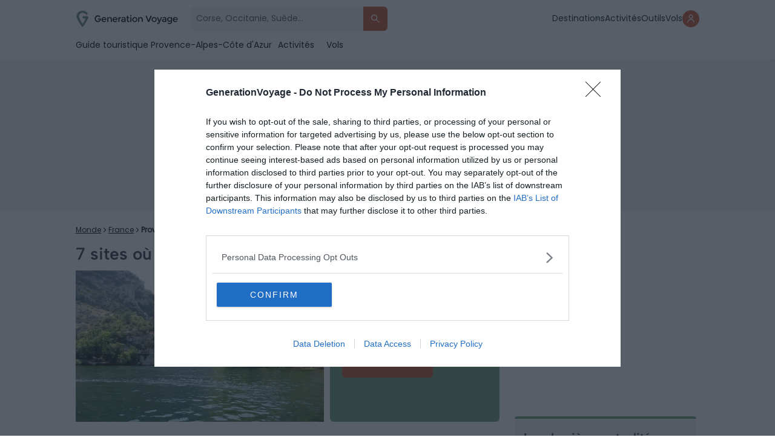

--- FILE ---
content_type: text/html; charset=UTF-8
request_url: https://generationvoyage.fr/canoe-kayak-var/
body_size: 29854
content:
<!DOCTYPE html>
<html lang="fr">
<head>
    <meta name="theme-color" content="#69A378"/>

        <!-- InMobi Choice. Consent Manager Tag v3.0 (for TCF 2.2) -->
    <script type="text/javascript" async>
        (function () {
            var host = 'generationvoyage.fr';
            var element = document.createElement('script');
            var firstScript = document.getElementsByTagName('script')[0];
            var url = 'https://cmp.inmobi.com'
                .concat('/choice/', 'CY9fQZg9c-rvQ', '/', host, '/choice.js?tag_version=V3');
            var uspTries = 0;
            var uspTriesLimit = 3;
            element.async = true;
            element.type = 'text/javascript';
            element.src = url;

            firstScript.parentNode.insertBefore(element, firstScript);

            function makeStub() {
                var TCF_LOCATOR_NAME = '__tcfapiLocator';
                var queue = [];
                var win = window;
                var cmpFrame;

                function addFrame() {
                    var doc = win.document;
                    var otherCMP = !!(win.frames[TCF_LOCATOR_NAME]);

                    if (!otherCMP) {
                        if (doc.body) {
                            var iframe = doc.createElement('iframe');

                            iframe.style.cssText = 'display:none';
                            iframe.name = TCF_LOCATOR_NAME;
                            doc.body.appendChild(iframe);
                        } else {
                            setTimeout(addFrame, 5);
                        }
                    }
                    return !otherCMP;
                }

                function tcfAPIHandler() {
                    var gdprApplies;
                    var args = arguments;

                    if (!args.length) {
                        return queue;
                    } else if (args[0] === 'setGdprApplies') {
                        if (
                            args.length > 3 &&
                            args[2] === 2 &&
                            typeof args[3] === 'boolean'
                        ) {
                            gdprApplies = args[3];
                            if (typeof args[2] === 'function') {
                                args[2]('set', true);
                            }
                        }
                    } else if (args[0] === 'ping') {
                        var retr = {
                            gdprApplies: gdprApplies,
                            cmpLoaded: false,
                            cmpStatus: 'stub'
                        };

                        if (typeof args[2] === 'function') {
                            args[2](retr);
                        }
                    } else {
                        if (args[0] === 'init' && typeof args[3] === 'object') {
                            args[3] = Object.assign(args[3], { tag_version: 'V3' });
                        }
                        queue.push(args);
                    }
                }

                function postMessageEventHandler(event) {
                    var msgIsString = typeof event.data === 'string';
                    var json = {};

                    try {
                        if (msgIsString) {
                            json = JSON.parse(event.data);
                        } else {
                            json = event.data;
                        }
                    } catch (ignore) {}

                    var payload = json.__tcfapiCall;

                    if (payload) {
                        window.__tcfapi(
                            payload.command,
                            payload.version,
                            function (retValue, success) {
                                var returnMsg = {
                                    __tcfapiReturn: {
                                        returnValue: retValue,
                                        success: success,
                                        callId: payload.callId
                                    }
                                };
                                if (msgIsString) {
                                    returnMsg = JSON.stringify(returnMsg);
                                }
                                if (event && event.source && event.source.postMessage) {
                                    event.source.postMessage(returnMsg, '*');
                                }
                            },
                            payload.parameter
                        );
                    }
                }

                while (win) {
                    try {
                        if (win.frames[TCF_LOCATOR_NAME]) {
                            cmpFrame = win;
                            break;
                        }
                    } catch (ignore) {}

                    if (win === window.top) {
                        break;
                    }
                    win = win.parent;
                }
                if (!cmpFrame) {
                    addFrame();
                    win.__tcfapi = tcfAPIHandler;
                    win.addEventListener('message', postMessageEventHandler, false);
                }
            };

            makeStub();

            function makeGppStub() {
                const CMP_ID = 10;
                const SUPPORTED_APIS = [
                    '2:tcfeuv2',
                    '6:uspv1',
                    '7:usnatv1',
                    '8:usca',
                    '9:usvav1',
                    '10:uscov1',
                    '11:usutv1',
                    '12:usctv1'
                ];

                window.__gpp_addFrame = function (n) {
                    if (!window.frames[n]) {
                        if (document.body) {
                            var i = document.createElement("iframe");
                            i.style.cssText = "display:none";
                            i.name = n;
                            document.body.appendChild(i);
                        } else {
                            window.setTimeout(window.__gpp_addFrame, 10, n);
                        }
                    }
                };
                window.__gpp_stub = function () {
                    var b = arguments;
                    __gpp.queue = __gpp.queue || [];
                    __gpp.events = __gpp.events || [];

                    if (!b.length || (b.length == 1 && b[0] == "queue")) {
                        return __gpp.queue;
                    }

                    if (b.length == 1 && b[0] == "events") {
                        return __gpp.events;
                    }

                    var cmd = b[0];
                    var clb = b.length > 1 ? b[1] : null;
                    var par = b.length > 2 ? b[2] : null;
                    if (cmd === "ping") {
                        clb(
                            {
                                gppVersion: "1.1", // must be “Version.Subversion”, current: “1.1”
                                cmpStatus: "stub", // possible values: stub, loading, loaded, error
                                cmpDisplayStatus: "hidden", // possible values: hidden, visible, disabled
                                signalStatus: "not ready", // possible values: not ready, ready
                                supportedAPIs: SUPPORTED_APIS, // list of supported APIs
                                cmpId: CMP_ID, // IAB assigned CMP ID, may be 0 during stub/loading
                                sectionList: [],
                                applicableSections: [-1],
                                gppString: "",
                                parsedSections: {},
                            },
                            true
                        );
                    } else if (cmd === "addEventListener") {
                        if (!("lastId" in __gpp)) {
                            __gpp.lastId = 0;
                        }
                        __gpp.lastId++;
                        var lnr = __gpp.lastId;
                        __gpp.events.push({
                            id: lnr,
                            callback: clb,
                            parameter: par,
                        });
                        clb(
                            {
                                eventName: "listenerRegistered",
                                listenerId: lnr, // Registered ID of the listener
                                data: true, // positive signal
                                pingData: {
                                    gppVersion: "1.1", // must be “Version.Subversion”, current: “1.1”
                                    cmpStatus: "stub", // possible values: stub, loading, loaded, error
                                    cmpDisplayStatus: "hidden", // possible values: hidden, visible, disabled
                                    signalStatus: "not ready", // possible values: not ready, ready
                                    supportedAPIs: SUPPORTED_APIS, // list of supported APIs
                                    cmpId: CMP_ID, // list of supported APIs
                                    sectionList: [],
                                    applicableSections: [-1],
                                    gppString: "",
                                    parsedSections: {},
                                },
                            },
                            true
                        );
                    } else if (cmd === "removeEventListener") {
                        var success = false;
                        for (var i = 0; i < __gpp.events.length; i++) {
                            if (__gpp.events[i].id == par) {
                                __gpp.events.splice(i, 1);
                                success = true;
                                break;
                            }
                        }
                        clb(
                            {
                                eventName: "listenerRemoved",
                                listenerId: par, // Registered ID of the listener
                                data: success, // status info
                                pingData: {
                                    gppVersion: "1.1", // must be “Version.Subversion”, current: “1.1”
                                    cmpStatus: "stub", // possible values: stub, loading, loaded, error
                                    cmpDisplayStatus: "hidden", // possible values: hidden, visible, disabled
                                    signalStatus: "not ready", // possible values: not ready, ready
                                    supportedAPIs: SUPPORTED_APIS, // list of supported APIs
                                    cmpId: CMP_ID, // CMP ID
                                    sectionList: [],
                                    applicableSections: [-1],
                                    gppString: "",
                                    parsedSections: {},
                                },
                            },
                            true
                        );
                    } else if (cmd === "hasSection") {
                        clb(false, true);
                    } else if (cmd === "getSection" || cmd === "getField") {
                        clb(null, true);
                    }
                    //queue all other commands
                    else {
                        __gpp.queue.push([].slice.apply(b));
                    }
                };
                window.__gpp_msghandler = function (event) {
                    var msgIsString = typeof event.data === "string";
                    try {
                        var json = msgIsString ? JSON.parse(event.data) : event.data;
                    } catch (e) {
                        var json = null;
                    }
                    if (typeof json === "object" && json !== null && "__gppCall" in json) {
                        var i = json.__gppCall;
                        window.__gpp(
                            i.command,
                            function (retValue, success) {
                                var returnMsg = {
                                    __gppReturn: {
                                        returnValue: retValue,
                                        success: success,
                                        callId: i.callId,
                                    },
                                };
                                event.source.postMessage(msgIsString ? JSON.stringify(returnMsg) : returnMsg, "*");
                            },
                            "parameter" in i ? i.parameter : null,
                            "version" in i ? i.version : "1.1"
                        );
                    }
                };
                if (!("__gpp" in window) || typeof window.__gpp !== "function") {
                    window.__gpp = window.__gpp_stub;
                    window.addEventListener("message", window.__gpp_msghandler, false);
                    window.__gpp_addFrame("__gppLocator");
                }
            };

            makeGppStub();

            var uspStubFunction = function () {
                var arg = arguments;
                if (typeof window.__uspapi !== uspStubFunction) {
                    setTimeout(function () {
                        if (typeof window.__uspapi !== 'undefined') {
                            window.__uspapi.apply(window.__uspapi, arg);
                        }
                    }, 500);
                }
            };

            var checkIfUspIsReady = function () {
                uspTries++;
                if (window.__uspapi === uspStubFunction && uspTries < uspTriesLimit) {
                    console.warn('USP is not accessible');
                } else {
                    clearInterval(uspInterval);
                }
            };

            if (typeof window.__uspapi === 'undefined') {
                window.__uspapi = uspStubFunction;
                var uspInterval = setInterval(checkIfUspIsReady, 6000);
            }
        })();
    </script>
    <!-- End InMobi Choice. Consent Manager Tag v3.0 (for TCF 2.2) -->
    <script>
        window.dataLayer = window.dataLayer || []
        window.dataLayer.push({
            'category_post': '',
            'advertisement': {
                'env': 'production',
                'brand': {
                    'name': 'Generation Voyage',
                    'abbr': 'genv',
                    'domain': 'generationvoyage.fr',
                    'subdomain': 'www',
                    'isPrisma': false
                },
                'page': {
                    'path': window.location.pathname,
                    'pageType': 'Article',
                    'pageCategory': 'canoe-kayak',
                    'title': '7 sites où faire du canoë-kayak dans le Var',
                    'keyword': ["france", "provence-alpes-cote dazur", ""],
                }
            },
        });
        window.dataLayer.push({
            'device': 'desktop',
            'id_post': '70338',
            'Title': '7 sites où faire du canoë-kayak dans le Var',
            'Ville_GV': '',
            'Region_GV': 'provence-alpes-cote dazur',
            'Pays_GV': 'france',
            'Location_GV': "france, provence-alpes-cote dazur, ",
            'URL': 'https://generationvoyage.fr/canoe-kayak-var/',
            'popup':1,
            'bann':0,
            'cat': 'Canoë - Kayak',
            'cat_inspi': '',
            'sponsos': '',
            'tag': 'Hors guides',
            'auteur': 'samuel',
            'affi_label': 'Réservez votre balade en kayak dans le Var',
            'affi_url': 'https://generationvoyage.fr/activites/toulon-v310055/?search=cano%C3%AB',
            'custom_location': 'Toulon',
            'date_publication': '12-10-2018',
            'date_modification': '26-11-2025',
            'id_pays_villes': '65856',
        });
        window.coreAds = window.coreAds || {}
        window.coreAds.queue = window.coreAds.queue || []

        window._CTZ = {
            enabled: true,
            "verticals": {
                "hotel": {
                    "active": true,
                    "search": {
                        "city": "",
                        "province": "provence-alpes-cote dazur",
                        "country": "france",
                        "checkInDate": "",
                        "checkOutDate": "",
                        "rooms": [{}]
                    }
                }
            }
        }
    </script>

            <script>
            window.dataLayer.push({
                'isLogued': false,
            });
        </script>
    
    <!-- Google Tag Manager -->
    <script>(function (w, d, s, l, i) {
            w[l] = w[l] || [];
            w[l].push({
                'gtm.start':
                    new Date().getTime(), event: 'gtm.js'
            });
            var f = d.getElementsByTagName(s)[0],
                j = d.createElement(s), dl = l != 'dataLayer' ? '&l=' + l : '';
            j.async = true;
            j.src =
                'https://www.googletagmanager.com/gtm.js?id=' + i + dl;
            f.parentNode.insertBefore(j, f);
        })(window, document, 'script', 'dataLayer', 'GTM-T8CFMX6');</script>
    <!-- End Google Tag Manager -->


    <link id="favicon" rel="shortcut icon" href="https://generationvoyage.fr/icon-gv-32.png" sizes="16x16 32x32 48x48"
          type="image/png"/>
    <link rel="icon" href="https://generationvoyage.fr/icon-gv-256.png" sizes="256x256" type="image/png"/>
    <link rel="apple-touch-icon-precomposed" href="https://generationvoyage.fr/apple-touch-icon.png"/>
    <link rel="apple-touch-icon" href="https://generationvoyage.fr/apple-touch-icon.png"/>
    <link rel="apple-touch-icon" sizes="120x120" href="https://generationvoyage.fr/apple-touch-icon-120x120.png"/>

    <meta http-equiv="Content-Type" content="text/html; charset=utf-8"/>
    <meta name="viewport" content="width=device-width, height=device-height, initial-scale=1.0, maximum-scale=2"/>
    <title>7 sites où faire du canoë-kayak dans le Var</title>

    <link rel="alternate" type="application/rss+xml" title="Generation Voyage Flux principal"
          href="https://generationvoyage.fr/feed/"/>
    <meta name="p:domain_verify" content="9a3908f32a11473095db9da57551303a"/>
    <meta name="gv-version" content="v2.28.12"/>

    <meta name='robots' content='index, follow, max-image-preview:large, max-snippet:-1, max-video-preview:-1' />
	<style>img:is([sizes="auto" i], [sizes^="auto," i]) { contain-intrinsic-size: 3000px 1500px }</style>
	    <script>
    (function(window) {
        const cookieName = 'gv_user_hash';
        const expirationDays = 365; // Set the cookie expiration to one year

        function setCookie(value) {
            const expires = new Date(Date.now() + expirationDays * 864e5).toUTCString();
            document.cookie = `${cookieName}=${encodeURIComponent(value)}; expires=${expires}; path=/; SameSite=Lax`;
        }

        function getCookie() {
            return document.cookie
              .split('; ')
              .find(row => row.startsWith(cookieName + '='))
              ?.split('=')[1];
        }

        function getOrCreateUserHash() {
            let userHash = getCookie();
            if (!userHash) {
              userHash = crypto.randomUUID();
              setCookie(userHash);
            }
            return userHash;
        }

        // Expose and init getUserHash function
        window.getUserHash = getOrCreateUserHash;
        window.getUserHash();
    })(window);
    </script>
    
	<!-- This site is optimized with the Yoast SEO Premium plugin v26.7 (Yoast SEO v26.8) - https://yoast.com/product/yoast-seo-premium-wordpress/ -->
	<meta name="description" content="Visiter le Var autrement qu&#039;en allant sur la Côte d&#039;Azur ? Découvrez les sites incontournables où faire du canoë-kayak dans le Var !" />
	<link rel="canonical" href="https://generationvoyage.fr/canoe-kayak-var/" />
	<meta property="og:locale" content="fr_FR" />
	<meta property="og:type" content="article" />
	<meta property="og:title" content="7 sites où faire du canoë-kayak dans le Var" />
	<meta property="og:description" content="Visiter le Var autrement qu&#039;en allant sur la Côte d&#039;Azur ? Découvrez les sites où faire du canoë-kayak dans le Var ! Le Var, deuxième plus grand" />
	<meta property="og:url" content="https://generationvoyage.fr/canoe-kayak-var/" />
	<meta property="og:site_name" content="GenerationVoyage" />
	<meta property="article:publisher" content="https://www.facebook.com/toolito.voyage" />
	<meta property="article:author" content="https://www.linkedin.com/in/samuel-mtairie-025333102/" />
	<meta property="article:published_time" content="2018-10-12T11:46:18+00:00" />
	<meta property="article:modified_time" content="2025-11-26T15:21:07+00:00" />
	<meta property="og:image" content="https://cdn.generationvoyage.fr/2018/10/var__1539339238-e1539339264730.jpg" />
	<meta property="og:image:width" content="2000" />
	<meta property="og:image:height" content="1500" />
	<meta property="og:image:type" content="image/jpeg" />
	<meta name="author" content="Samuel Métairie" />
	<meta name="twitter:label1" content="Écrit par" />
	<meta name="twitter:data1" content="Samuel Métairie" />
	<meta name="twitter:label2" content="Durée de lecture estimée" />
	<meta name="twitter:data2" content="5 minutes" />
	<!-- / Yoast SEO Premium plugin. -->



<style id='global-styles-inline-css' type='text/css'>
:root{--wp--preset--aspect-ratio--square: 1;--wp--preset--aspect-ratio--4-3: 4/3;--wp--preset--aspect-ratio--3-4: 3/4;--wp--preset--aspect-ratio--3-2: 3/2;--wp--preset--aspect-ratio--2-3: 2/3;--wp--preset--aspect-ratio--16-9: 16/9;--wp--preset--aspect-ratio--9-16: 9/16;--wp--preset--color--black: #000000;--wp--preset--color--cyan-bluish-gray: #abb8c3;--wp--preset--color--white: #ffffff;--wp--preset--color--pale-pink: #f78da7;--wp--preset--color--vivid-red: #cf2e2e;--wp--preset--color--luminous-vivid-orange: #ff6900;--wp--preset--color--luminous-vivid-amber: #fcb900;--wp--preset--color--light-green-cyan: #7bdcb5;--wp--preset--color--vivid-green-cyan: #00d084;--wp--preset--color--pale-cyan-blue: #8ed1fc;--wp--preset--color--vivid-cyan-blue: #0693e3;--wp--preset--color--vivid-purple: #9b51e0;--wp--preset--gradient--vivid-cyan-blue-to-vivid-purple: linear-gradient(135deg,rgba(6,147,227,1) 0%,rgb(155,81,224) 100%);--wp--preset--gradient--light-green-cyan-to-vivid-green-cyan: linear-gradient(135deg,rgb(122,220,180) 0%,rgb(0,208,130) 100%);--wp--preset--gradient--luminous-vivid-amber-to-luminous-vivid-orange: linear-gradient(135deg,rgba(252,185,0,1) 0%,rgba(255,105,0,1) 100%);--wp--preset--gradient--luminous-vivid-orange-to-vivid-red: linear-gradient(135deg,rgba(255,105,0,1) 0%,rgb(207,46,46) 100%);--wp--preset--gradient--very-light-gray-to-cyan-bluish-gray: linear-gradient(135deg,rgb(238,238,238) 0%,rgb(169,184,195) 100%);--wp--preset--gradient--cool-to-warm-spectrum: linear-gradient(135deg,rgb(74,234,220) 0%,rgb(151,120,209) 20%,rgb(207,42,186) 40%,rgb(238,44,130) 60%,rgb(251,105,98) 80%,rgb(254,248,76) 100%);--wp--preset--gradient--blush-light-purple: linear-gradient(135deg,rgb(255,206,236) 0%,rgb(152,150,240) 100%);--wp--preset--gradient--blush-bordeaux: linear-gradient(135deg,rgb(254,205,165) 0%,rgb(254,45,45) 50%,rgb(107,0,62) 100%);--wp--preset--gradient--luminous-dusk: linear-gradient(135deg,rgb(255,203,112) 0%,rgb(199,81,192) 50%,rgb(65,88,208) 100%);--wp--preset--gradient--pale-ocean: linear-gradient(135deg,rgb(255,245,203) 0%,rgb(182,227,212) 50%,rgb(51,167,181) 100%);--wp--preset--gradient--electric-grass: linear-gradient(135deg,rgb(202,248,128) 0%,rgb(113,206,126) 100%);--wp--preset--gradient--midnight: linear-gradient(135deg,rgb(2,3,129) 0%,rgb(40,116,252) 100%);--wp--preset--font-size--small: 13px;--wp--preset--font-size--medium: 20px;--wp--preset--font-size--large: 36px;--wp--preset--font-size--x-large: 42px;--wp--preset--spacing--20: 0.44rem;--wp--preset--spacing--30: 0.67rem;--wp--preset--spacing--40: 1rem;--wp--preset--spacing--50: 1.5rem;--wp--preset--spacing--60: 2.25rem;--wp--preset--spacing--70: 3.38rem;--wp--preset--spacing--80: 5.06rem;--wp--preset--shadow--natural: 6px 6px 9px rgba(0, 0, 0, 0.2);--wp--preset--shadow--deep: 12px 12px 50px rgba(0, 0, 0, 0.4);--wp--preset--shadow--sharp: 6px 6px 0px rgba(0, 0, 0, 0.2);--wp--preset--shadow--outlined: 6px 6px 0px -3px rgba(255, 255, 255, 1), 6px 6px rgba(0, 0, 0, 1);--wp--preset--shadow--crisp: 6px 6px 0px rgba(0, 0, 0, 1);}:where(.is-layout-flex){gap: 0.5em;}:where(.is-layout-grid){gap: 0.5em;}body .is-layout-flex{display: flex;}.is-layout-flex{flex-wrap: wrap;align-items: center;}.is-layout-flex > :is(*, div){margin: 0;}body .is-layout-grid{display: grid;}.is-layout-grid > :is(*, div){margin: 0;}:where(.wp-block-columns.is-layout-flex){gap: 2em;}:where(.wp-block-columns.is-layout-grid){gap: 2em;}:where(.wp-block-post-template.is-layout-flex){gap: 1.25em;}:where(.wp-block-post-template.is-layout-grid){gap: 1.25em;}.has-black-color{color: var(--wp--preset--color--black) !important;}.has-cyan-bluish-gray-color{color: var(--wp--preset--color--cyan-bluish-gray) !important;}.has-white-color{color: var(--wp--preset--color--white) !important;}.has-pale-pink-color{color: var(--wp--preset--color--pale-pink) !important;}.has-vivid-red-color{color: var(--wp--preset--color--vivid-red) !important;}.has-luminous-vivid-orange-color{color: var(--wp--preset--color--luminous-vivid-orange) !important;}.has-luminous-vivid-amber-color{color: var(--wp--preset--color--luminous-vivid-amber) !important;}.has-light-green-cyan-color{color: var(--wp--preset--color--light-green-cyan) !important;}.has-vivid-green-cyan-color{color: var(--wp--preset--color--vivid-green-cyan) !important;}.has-pale-cyan-blue-color{color: var(--wp--preset--color--pale-cyan-blue) !important;}.has-vivid-cyan-blue-color{color: var(--wp--preset--color--vivid-cyan-blue) !important;}.has-vivid-purple-color{color: var(--wp--preset--color--vivid-purple) !important;}.has-black-background-color{background-color: var(--wp--preset--color--black) !important;}.has-cyan-bluish-gray-background-color{background-color: var(--wp--preset--color--cyan-bluish-gray) !important;}.has-white-background-color{background-color: var(--wp--preset--color--white) !important;}.has-pale-pink-background-color{background-color: var(--wp--preset--color--pale-pink) !important;}.has-vivid-red-background-color{background-color: var(--wp--preset--color--vivid-red) !important;}.has-luminous-vivid-orange-background-color{background-color: var(--wp--preset--color--luminous-vivid-orange) !important;}.has-luminous-vivid-amber-background-color{background-color: var(--wp--preset--color--luminous-vivid-amber) !important;}.has-light-green-cyan-background-color{background-color: var(--wp--preset--color--light-green-cyan) !important;}.has-vivid-green-cyan-background-color{background-color: var(--wp--preset--color--vivid-green-cyan) !important;}.has-pale-cyan-blue-background-color{background-color: var(--wp--preset--color--pale-cyan-blue) !important;}.has-vivid-cyan-blue-background-color{background-color: var(--wp--preset--color--vivid-cyan-blue) !important;}.has-vivid-purple-background-color{background-color: var(--wp--preset--color--vivid-purple) !important;}.has-black-border-color{border-color: var(--wp--preset--color--black) !important;}.has-cyan-bluish-gray-border-color{border-color: var(--wp--preset--color--cyan-bluish-gray) !important;}.has-white-border-color{border-color: var(--wp--preset--color--white) !important;}.has-pale-pink-border-color{border-color: var(--wp--preset--color--pale-pink) !important;}.has-vivid-red-border-color{border-color: var(--wp--preset--color--vivid-red) !important;}.has-luminous-vivid-orange-border-color{border-color: var(--wp--preset--color--luminous-vivid-orange) !important;}.has-luminous-vivid-amber-border-color{border-color: var(--wp--preset--color--luminous-vivid-amber) !important;}.has-light-green-cyan-border-color{border-color: var(--wp--preset--color--light-green-cyan) !important;}.has-vivid-green-cyan-border-color{border-color: var(--wp--preset--color--vivid-green-cyan) !important;}.has-pale-cyan-blue-border-color{border-color: var(--wp--preset--color--pale-cyan-blue) !important;}.has-vivid-cyan-blue-border-color{border-color: var(--wp--preset--color--vivid-cyan-blue) !important;}.has-vivid-purple-border-color{border-color: var(--wp--preset--color--vivid-purple) !important;}.has-vivid-cyan-blue-to-vivid-purple-gradient-background{background: var(--wp--preset--gradient--vivid-cyan-blue-to-vivid-purple) !important;}.has-light-green-cyan-to-vivid-green-cyan-gradient-background{background: var(--wp--preset--gradient--light-green-cyan-to-vivid-green-cyan) !important;}.has-luminous-vivid-amber-to-luminous-vivid-orange-gradient-background{background: var(--wp--preset--gradient--luminous-vivid-amber-to-luminous-vivid-orange) !important;}.has-luminous-vivid-orange-to-vivid-red-gradient-background{background: var(--wp--preset--gradient--luminous-vivid-orange-to-vivid-red) !important;}.has-very-light-gray-to-cyan-bluish-gray-gradient-background{background: var(--wp--preset--gradient--very-light-gray-to-cyan-bluish-gray) !important;}.has-cool-to-warm-spectrum-gradient-background{background: var(--wp--preset--gradient--cool-to-warm-spectrum) !important;}.has-blush-light-purple-gradient-background{background: var(--wp--preset--gradient--blush-light-purple) !important;}.has-blush-bordeaux-gradient-background{background: var(--wp--preset--gradient--blush-bordeaux) !important;}.has-luminous-dusk-gradient-background{background: var(--wp--preset--gradient--luminous-dusk) !important;}.has-pale-ocean-gradient-background{background: var(--wp--preset--gradient--pale-ocean) !important;}.has-electric-grass-gradient-background{background: var(--wp--preset--gradient--electric-grass) !important;}.has-midnight-gradient-background{background: var(--wp--preset--gradient--midnight) !important;}.has-small-font-size{font-size: var(--wp--preset--font-size--small) !important;}.has-medium-font-size{font-size: var(--wp--preset--font-size--medium) !important;}.has-large-font-size{font-size: var(--wp--preset--font-size--large) !important;}.has-x-large-font-size{font-size: var(--wp--preset--font-size--x-large) !important;}
:where(.wp-block-post-template.is-layout-flex){gap: 1.25em;}:where(.wp-block-post-template.is-layout-grid){gap: 1.25em;}
:where(.wp-block-columns.is-layout-flex){gap: 2em;}:where(.wp-block-columns.is-layout-grid){gap: 2em;}
:root :where(.wp-block-pullquote){font-size: 1.5em;line-height: 1.6;}
</style>
<link rel='stylesheet' id='slick-css-css' href='https://generationvoyage.fr/wp-content/themes/toolito/js/slider/slick.css' type='text/css' media='print' onload="this.media='all'" />
<style id='akismet-widget-style-inline-css' type='text/css'>

			.a-stats {
				--akismet-color-mid-green: #357b49;
				--akismet-color-white: #fff;
				--akismet-color-light-grey: #f6f7f7;

				max-width: 350px;
				width: auto;
			}

			.a-stats * {
				all: unset;
				box-sizing: border-box;
			}

			.a-stats strong {
				font-weight: 600;
			}

			.a-stats a.a-stats__link,
			.a-stats a.a-stats__link:visited,
			.a-stats a.a-stats__link:active {
				background: var(--akismet-color-mid-green);
				border: none;
				box-shadow: none;
				border-radius: 8px;
				color: var(--akismet-color-white);
				cursor: pointer;
				display: block;
				font-family: -apple-system, BlinkMacSystemFont, 'Segoe UI', 'Roboto', 'Oxygen-Sans', 'Ubuntu', 'Cantarell', 'Helvetica Neue', sans-serif;
				font-weight: 500;
				padding: 12px;
				text-align: center;
				text-decoration: none;
				transition: all 0.2s ease;
			}

			/* Extra specificity to deal with TwentyTwentyOne focus style */
			.widget .a-stats a.a-stats__link:focus {
				background: var(--akismet-color-mid-green);
				color: var(--akismet-color-white);
				text-decoration: none;
			}

			.a-stats a.a-stats__link:hover {
				filter: brightness(110%);
				box-shadow: 0 4px 12px rgba(0, 0, 0, 0.06), 0 0 2px rgba(0, 0, 0, 0.16);
			}

			.a-stats .count {
				color: var(--akismet-color-white);
				display: block;
				font-size: 1.5em;
				line-height: 1.4;
				padding: 0 13px;
				white-space: nowrap;
			}
		
</style>
<meta name="sentry-trace" content="d41d35d3845b4a228777025f2c606a19-fda7495b2b484bce-0" />
<meta name="traceparent" content="" />
<meta name="baggage" content="sentry-trace_id=d41d35d3845b4a228777025f2c606a19,sentry-sample_rate=0.01,sentry-transaction=%2F%7Bname%7D,sentry-public_key=2974c6a458ab4130a6ee9faae7277111,sentry-org_id=186679,sentry-release=v2.28.12,sentry-environment=production,sentry-sampled=false,sentry-sample_rand=0.280378" />
<link rel='shortlink' href='https://generationvoyage.fr/?p=70338' />

        <script>
        var flex_TypeDevice = 'desktop';
    </script>


    <link rel='preload' fetchpriority='high' as='image' href='https://cdn.generationvoyage.fr/2018/10/var__1539339238-e1539339264730-630x473.jpg.webp' type='image/webp'><link rel='preload' fetchpriority='high' as='image' href='https://cdn.generationvoyage.fr/2025/09/popup_outil_vol_gv.jpg'>    <link rel="dns-prefetch" href="https://cdn.generationvoyage.fr">
    <link rel="preconnect" href="https://cmp.inmobi.com">
    <link rel="preconnect" href="https://cdn.generationvoyage.fr"/>


    <link rel="stylesheet" id="critical-toolito-css" href="https://generationvoyage.fr/wp-content/themes/toolito/dist/critical.829713270a51949efe795df05a4ea8cb.css" type="text/css" media="screen"/>
    <link rel="preload" href="https://generationvoyage.fr/css/fonts/Poppins-Regular.woff2" as="font" type="font/woff2"
          crossorigin="anonymous">
    <link rel="preload" href="https://generationvoyage.fr/css/fonts/AlbertSans/AlbertSans-Medium.ttf" as="font" type="font/ttf"
          crossorigin="anonymous">
            <link rel="stylesheet" id="main-toolito-css" href="https://generationvoyage.fr/wp-content/themes/toolito/dist/style.6fdcc03c52ffbaa89c8b650442342e27.css" type="text/css" media="screen"/>
        <link rel="stylesheet" id="app-toolito-css" href="https://generationvoyage.fr/wp-content/themes/toolito/dist/app.fd865c2002c874cee66afdaf87152ae7.css" type="text/css" media="screen"/>
    
<meta name="generator" content="WP Rocket 3.20.3" data-wpr-features="wpr_desktop" /></head>


<body class="wp-singular post-template-default single single-post postid-70338 single-format-standard wp-theme-toolito headervoyage td-blog-travel single_template_7 wpb-js-composer js-comp-ver-4.11.2 vc_responsive td-animation-stack-type0 td-full-layout td-js-loaded desktop" x-data="app" x-init>
<!-- Google Tag Manager (noscript) -->
<noscript>
    <iframe src="https://www.googletagmanager.com/ns.html?id=GTM-T8CFMX6"
            height="0" width="0" style="display:none;visibility:hidden"></iframe>
</noscript>
<!-- End Google Tag Manager (noscript) -->

<div data-rocket-location-hash="4624a48a8344e3ccc7541371d72671a1" id="googleTapContainer" style="display: none">
    <div data-rocket-location-hash="1b59afb1570dcc2df09c1573d3e4fe0e" class="form-group form-group-checkbox">
        <input name="newsletterOK" type="checkbox" value="oui" id="newsletterOK">
        <label for="newsletterOK">Reçois aussi les coups de cœur de la communauté</label>
    </div>
</div>


<div class="nav-header-container ontop">
    <nav class="nav-header ontop" x-data="Nav">
        <div class="content-form">
            <div class="logo-content td-logo-sticky">
                <a href="https://generationvoyage.fr">
                    <img src="https://generationvoyage.fr/wp-content/themes/toolito/img/logo_green.svg"
                         loading="eager" data-no-lazy="1" width="170" height="45"
                         data-retina="https://generationvoyage.fr/wp-content/themes/toolito/img/logo_green.svg"
                         alt="Logo Generation Voyage">
                </a>

            </div>
                            <form class="" action="/" method="get" x-data="search" @submit.prevent="submit($event)" x-on:keyup.escape.window="closeSearch">
                    <div class="input-group">
                        <input name='s' type="text"
                               placeholder="Corse, Occitanie, Suède...">
                        <button type="submit" title="Rechercher des articles">
                            <svg width="36" height="36" viewBox="0 0 36 36" fill="none"
                                 xmlns="http://www.w3.org/2000/svg">
                                <path d="M26.3668 26.3668C26.7165 26.0171 26.7165 25.4502 26.3668 25.1005L21.3244 20.058C20.9696 19.7033 20.9407 19.1443 21.1886 18.7082C21.7228 17.7683 22.0251 16.6796 22.0251 15.5126C22.0251 11.9126 19.1126 9 15.5126 9C11.9126 9 9 11.9126 9 15.5126C9 19.1126 11.9126 22.0251 15.5126 22.0251C16.6706 22.0251 17.7608 21.7201 18.7118 21.1814C19.1456 20.9357 19.7005 20.9668 20.0531 21.3194L25.1005 26.3668C25.4502 26.7165 26.0171 26.7165 26.3668 26.3668ZM10.809 15.5126C10.809 12.9256 12.9256 10.809 15.5126 10.809C18.0995 10.809 20.2161 12.9256 20.2161 15.5126C20.2161 18.0995 18.0995 20.2161 15.5126 20.2161C12.9256 20.2161 10.809 18.0995 10.809 15.5126Z"
                                      fill="white"/>
                            </svg>
                        </button>
                    </div>
                </form>
                    </div>
        <ul class="item-menu">
            <li>
                <a href="/tourisme/" title="Guides Voyage">Destinations</a>
            </li>
            <li>
                <a href="/activites/" title="Activités">Activités</a>
            </li>
            <li>
                <a href="/outils-voyageur/" title="Outils">Outils</a>
            </li>
            <li>
                <a href="https://vols.generationvoyage.fr/" target="_blank" title="Explore" id="nav_explore">
                    Vols
                </a>
            </li>
                            <li class="account-icon">
                    <button x-on:click.prevent="isLoginShow = true; open = false" title="Se connecter">
                        <svg width="12" height="14" viewBox="0 0 12 14" fill="none" xmlns="http://www.w3.org/2000/svg">
                            <path d="M5.9968 6.87641C7.89792 6.87641 9.435 5.33933 9.435 3.4382C9.435 1.53708 7.89792 0 5.9968 0C4.09567 0 2.55859 1.53708 2.55859 3.4382C2.55859 5.33933 4.09567 6.87641 5.9968 6.87641ZM5.9968 1.34831C7.14286 1.34831 8.08668 2.29214 8.08668 3.4382C8.08668 4.58427 7.14286 5.52809 5.9968 5.52809C4.85073 5.52809 3.90691 4.58427 3.90691 3.4382C3.90691 2.29214 4.85073 1.34831 5.9968 1.34831Z"
                                  fill="white"/>
                            <path d="M6 7.48291C2.92408 7.48291 0.374222 9.82098 0.0376706 12.8099C-0.00399035 13.1799 0.30183 13.4829 0.674157 13.4829C1.04648 13.4829 1.34317 13.1793 1.39689 12.8109C1.72427 10.5655 3.66633 8.83122 6 8.83122C8.33367 8.83122 10.2757 10.5655 10.6031 12.8109C10.6568 13.1793 10.9535 13.4829 11.3258 13.4829C11.6982 13.4829 12.004 13.1799 11.9623 12.8099C11.6258 9.82098 9.07592 7.48291 6 7.48291Z"
                                  fill="white"/>
                        </svg>
                    </button>
                </li>
                                </ul>
        <div x-cloak x-show="open" class="nav-mobile-open">
            <div class="top-mobile">
                <div class="logo-content">
                    <img src="https://generationvoyage.fr/wp-content/themes/toolito/img/logo-black.svg"
                         loading="lazy" data-no-lazy="1" width="170" height="44"
                         data-retina="https://generationvoyage.fr/wp-content/themes/toolito/img/logo-black.svg"
                         alt="Logo Generation Voyage">
                </div>
                <div class="nav-icon-menu nav-icon-menu-close" x-on:click.prevent="open = false">
                    <svg width="36px" xmlns="http://www.w3.org/2000/svg" fill="none" viewBox="0 0 24 24"
                         stroke-width="1.5"
                         stroke="currentColor" class="w-6 h-6">
                        <path stroke-linecap="round" stroke-linejoin="round" d="M6 18L18 6M6 6l12 12"/>
                    </svg>
                </div>
            </div>
            <div class="menu-mobile-content">
                <ul>
                    <li>
                        <a href="/tourisme/" title="Toutes les destinations">Toutes les destinations</a>
                    </li>
                    <li>
                        <a href="/experiences/" title="Activités">Activités</a>
                    <li>
                        <a href="/outils-voyageur/" title="Outils du voyageur">Outils du voyageur</a>
                    </li>
                    <li>
                        <a href="https://vols.generationvoyage.fr/" target="_blank" title="Explore">Vols</a>
                        <span>Nouveau</span>
                    </li>
                    <li>
                        <a href="/qui-sommes-nous/" title="Qui sommes-nous ?">Qui sommes-nous ?</a>
                    </li>
                    <li>
                        <a href="/newsletter/" title="Newsletter">Newsletter</a>
                    </li>
                    <li>
                        <a href="/contact/" title="Contact">Contact</a>
                    </li>
                </ul>
                                                <div class="signin">
                                            <a x-on:click.prevent="isLoginShow = true; open = false" href="/profil/" title="Se connecter">
                            <svg width="21" height="21" viewBox="0 0 12 14" fill="none"
                                 xmlns="http://www.w3.org/2000/svg">
                                <path d="M5.9968 6.87641C7.89792 6.87641 9.435 5.33933 9.435 3.4382C9.435 1.53708 7.89792 0 5.9968 0C4.09567 0 2.55859 1.53708 2.55859 3.4382C2.55859 5.33933 4.09567 6.87641 5.9968 6.87641ZM5.9968 1.34831C7.14286 1.34831 8.08668 2.29214 8.08668 3.4382C8.08668 4.58427 7.14286 5.52809 5.9968 5.52809C4.85073 5.52809 3.90691 4.58427 3.90691 3.4382C3.90691 2.29214 4.85073 1.34831 5.9968 1.34831Z"
                                      fill="black"/>
                                <path d="M6 7.48291C2.92408 7.48291 0.374222 9.82098 0.0376706 12.8099C-0.00399035 13.1799 0.30183 13.4829 0.674157 13.4829C1.04648 13.4829 1.34317 13.1793 1.39689 12.8109C1.72427 10.5655 3.66633 8.83122 6 8.83122C8.33367 8.83122 10.2757 10.5655 10.6031 12.8109C10.6568 13.1793 10.9535 13.4829 11.3258 13.4829C11.6982 13.4829 12.004 13.1799 11.9623 12.8099C11.6258 9.82098 9.07592 7.48291 6 7.48291Z"
                                      fill="black"/>
                            </svg>
                            Se connecter</a>
                    
                </div>
                <div class="social">
                    <p>
                        Suivez-nous sur les réseaux
                    </p>
                    <a href="https://www.instagram.com/generation_voyage/" target="_blank"><img width="15" height="15"
                                                                                                loading="lazy"
                                                                                                src="https://generationvoyage.fr/wp-content/themes/toolito/img/instagram.svg"
                                                                                                alt="Logo Instagram"></a>
                    <a href="https://www.linkedin.com/company/generationvoyage/" target="_blank"><img width="15"
                                                                                                      height="15"
                                                                                                      loading="lazy"
                                                                                                      src="https://generationvoyage.fr/wp-content/themes/toolito/img/linkedin.svg"
                                                                                                      alt="Logo Linkedin"></a>
                    <a href="https://www.facebook.com/generationvoyage/" target="_blank"><img width="9" height="17"
                                                                                              loading="lazy"
                                                                                              src="https://generationvoyage.fr/wp-content/themes/toolito/img/facebook.svg"
                                                                                              alt="Logo Facebook"></a>
                    <a href="https://www.pinterest.fr/generation_voyage/" target="_blank"><img width="13" height="17"
                                                                                               loading="lazy"
                                                                                               src="https://generationvoyage.fr/wp-content/themes/toolito/img/pinterest.svg"
                                                                                               alt="Logo Pinterest"></a>
                    <a href="https://www.youtube.com/@generationvoyage" target="_blank"><img width="19" height="17"
                                                                                             loading="lazy"
                                                                                             src="https://generationvoyage.fr/wp-content/themes/toolito/img/youtube-footer.svg"
                                                                                             alt="Logo Youtube"></a>

                </div>
            </div>
        </div>
        <div x-cloak x-show="search" :class="{'full':show}"
             class="search-mobile-open ">
            <div class="top-mobile">
                <div class="title">
                    Votre prochaine destination
                </div>
                <div class="nav-icon-menu" x-on:click.prevent="closeSearch">
                    <svg xmlns="http://www.w3.org/2000/svg" fill="none" viewBox="0 0 24 24" stroke-width="1.5"
                         stroke="currentColor" class="w-6 h-6">
                        <path stroke-linecap="round" stroke-linejoin="round" style="stroke: black"
                              d="M6 18L18 6M6 6l12 12"/>
                    </svg>
                </div>
            </div>
            <form id="form-header" class="" action="/" method="get" x-data="search" @submit.prevent="submit($event)">
                <div class="input-group">
                    <input name='s' type="text" placeholder="Corse, Occitanie, Suède...">
                    <button type="submit" title="Rechercher des articles">
                        <svg width="36" height="36" viewBox="0 0 36 36" fill="none" xmlns="http://www.w3.org/2000/svg">
                            <path d="M26.3668 26.3668C26.7165 26.0171 26.7165 25.4502 26.3668 25.1005L21.3244 20.058C20.9696 19.7033 20.9407 19.1443 21.1886 18.7082C21.7228 17.7683 22.0251 16.6796 22.0251 15.5126C22.0251 11.9126 19.1126 9 15.5126 9C11.9126 9 9 11.9126 9 15.5126C9 19.1126 11.9126 22.0251 15.5126 22.0251C16.6706 22.0251 17.7608 21.7201 18.7118 21.1814C19.1456 20.9357 19.7005 20.9668 20.0531 21.3194L25.1005 26.3668C25.4502 26.7165 26.0171 26.7165 26.3668 26.3668ZM10.809 15.5126C10.809 12.9256 12.9256 10.809 15.5126 10.809C18.0995 10.809 20.2161 12.9256 20.2161 15.5126C20.2161 18.0995 18.0995 20.2161 15.5126 20.2161C12.9256 20.2161 10.809 18.0995 10.809 15.5126Z"
                                  fill="white"/>
                        </svg>
                    </button>
                </div>
            </form>
        </div>
        <div class="icon-content">
                        <div id="search-header-button" class="nav-icon-menu "
                 x-on:click.prevent="search = true">
                <svg width="36" height="36" viewBox="0 0 36 36" fill="none" xmlns="http://www.w3.org/2000/svg">
                    <circle cx="18" cy="18" r="18" fill="#C6502E"/>
                    <path d="M26.3668 26.3668C26.7165 26.0171 26.7165 25.4502 26.3668 25.1005L21.3244 20.058C20.9696 19.7033 20.9407 19.1443 21.1886 18.7082C21.7228 17.7683 22.0251 16.6796 22.0251 15.5126C22.0251 11.9126 19.1126 9 15.5126 9C11.9126 9 9 11.9126 9 15.5126C9 19.1126 11.9126 22.0251 15.5126 22.0251C16.6706 22.0251 17.7608 21.7201 18.7118 21.1814C19.1456 20.9357 19.7005 20.9668 20.0531 21.3194L25.1005 26.3668C25.4502 26.7165 26.0171 26.7165 26.3668 26.3668ZM10.809 15.5126C10.809 12.9256 12.9256 10.809 15.5126 10.809C18.0995 10.809 20.2161 12.9256 20.2161 15.5126C20.2161 18.0995 18.0995 20.2161 15.5126 20.2161C12.9256 20.2161 10.809 18.0995 10.809 15.5126Z"
                          fill="white"/>
                </svg>
            </div>
                        <div class="nav-icon-menu" x-on:click.prevent="open = true">
                <svg xmlns="http://www.w3.org/2000/svg" fill="none" viewBox="0 0 24 24" stroke-width="1.5"
                     stroke="currentColor" class="w-6 h-6">
                    <path stroke-linecap="round" stroke-linejoin="round"
                          d="M3.75 6.75h16.5M3.75 12h16.5m-16.5 5.25h16.5"/>
                </svg>

            </div>
        </div>
    </nav>
</div>

        <article data-rocket-location-hash="268f7b2938dac922ef93f25df28e0736" class="entry-article" itemscope itemtype="http://schema.org/Article">
            
    <section data-rocket-location-hash="7c6fa70b9d0ee0e8e66363085fdfbca5" class="menu-tourisme">
        <div data-rocket-location-hash="1ce437d8c4541b6952c0111c79651d98" class="container-guide">
            <div class="listing-page">
                                    <a href="https://generationvoyage.fr/tourisme/provence-alpes-cote-azur/">
                        Guide touristique Provence-Alpes-Côte d'Azur</a>
                                                    <a href="https://generationvoyage.fr/activites/provence-alpes-cote-dazur-r309321/">
                        Activités</a>
                                <a href="https://vols.generationvoyage.fr/">
                    Vols</a>
            </div>
        </div>
    </section>
                                    <div class="ads-core-placer" id="Banniere-Haute_601a7e933e292"
                             data-ads-core='{"device": "tablet, desktop", "type":"Banniere-Haute"}'></div>
                        
            <div role="main"
                 id="main-content">
                <div data-rocket-location-hash="3c96e7c720ef87937f7807903725f688" class="containertableflex">
                    <div class="tableflex1">
                        <div class="postcontent">
                            <div class="entry">
                                <header class="td-post-title">
                                    <div class="breadcrumbs-container">
                                            <a href="https://generationvoyage.fr/tourisme/">Monde</a><svg viewBox="0 0 24 24" width="12px" height="12px" aria-hidden="true"><path d="m7.4 5.65 6.4 6.4-6.4 6.3 1.4 1.4 7.8-7.7-7.8-7.8z"></path></svg><a test href="https://generationvoyage.fr/tourisme/france/">France</a><svg viewBox="0 0 24 24" width="12px" height="12px" aria-hidden="true"><path d="m7.4 5.65 6.4 6.4-6.4 6.3 1.4 1.4 7.8-7.7-7.8-7.8z"></path></svg><a class="no-underline" href="https://generationvoyage.fr/tourisme/provence-alpes-cote-azur/"><span>Provence-Alpes-Côte d'Azur</span></a>                                    </div>
                                                                                                            <div class="trop_design">
                                        <div class="titlearticle"><h1 class="entry-title">7 sites où faire du canoë-kayak dans le Var</h1>
                                            <div class="formcontainer_news">
                                                <div class="formhomecontainer ">
                                                    <picture><source srcset="https://cdn.generationvoyage.fr/2018/10/var__1539339238-e1539339264730-630x473.jpg.webp" type="image/webp"><img width="630" height="473" src="https://cdn.generationvoyage.fr/2018/10/var__1539339238-e1539339264730-630x473.jpg" class="attachment-large size-large wp-post-image" alt="" loading="eager" decoding="async" fetchpriority="high" srcset="https://cdn.generationvoyage.fr/2018/10/var__1539339238-e1539339264730-630x473.jpg 630w, https://cdn.generationvoyage.fr/2018/10/var__1539339238-e1539339264730-253x190.jpg 253w, https://cdn.generationvoyage.fr/2018/10/var__1539339238-e1539339264730-200x150.jpg 200w, https://cdn.generationvoyage.fr/2018/10/var__1539339238-e1539339264730-768x576.jpg 768w, https://cdn.generationvoyage.fr/2018/10/var__1539339238-e1539339264730-1536x1152.jpg 1536w, https://cdn.generationvoyage.fr/2018/10/var__1539339238-e1539339264730-755x566.jpg 755w, https://cdn.generationvoyage.fr/2018/10/var__1539339238-e1539339264730-1000x750.jpg 1000w, https://cdn.generationvoyage.fr/2018/10/var__1539339238-e1539339264730.jpg 2000w" sizes="(max-width: 630px) 100vw, 630px" /></picture>                                                </div>
                                                                                                    <div class="formhomepartner">
                                                                                                                    <a target="_blank"
                                                               rel="nofollow"
                                                               href="https://generationvoyage.fr/activites/toulon-v310055/?search=cano%C3%AB"
                                                               title="Réservez votre balade en kayak dans le Var"
                                                            >
                                                                <span class="affili_text">Réservez votre balade en kayak dans le Var</span>
                                                                <span class="aff_bouton" target="_blank"
                                                                      title="Réservez votre balade en kayak dans le Var">Voir les offres</span>
                                                            </a>
                                                                                                            </div>
                                                                                            </div>
                                        </div>
                                    </div>
                                    <div class="td-module-meta-info">
                                        <div class="writer">
                                                                                        <div>
                                                <img class='photo' loading='lazy' src='/wp-content/uploads/avatars/224d7cac.jpg'  alt='avatar' width='70' height='70' />                                            </div>
                                                                                        <div class="w-full">
                                                <div class="flex-center">
                                                    <div itemprop="author" itemscope itemtype="https://schema.org/Person" class="td-post-author-name">Par <a itemprop="url"
                                                                                                                                                             href="https://generationvoyage.fr/author/samuel/"><strong itemprop="name">Samuel Métairie</strong></a>
                                                    </div>
                                                    <div class="listing-social">
                                                                                                                    <a target="_blank" href="https://www.linkedin.com/in/samuel-mtairie-025333102/" title="Facebook" rel="nofollow">
                                                                <svg height="16px" xmlns="http://www.w3.org/2000/svg"
                                                                     viewBox="0 0 320 512">
                                                                    <path d="M279.14 288l14.22-92.66h-88.91v-60.13c0-25.35 12.42-50.06 52.24-50.06h40.42V6.26S260.43 0 225.36 0c-73.22 0-121.08 44.38-121.08 124.72v70.62H22.89V288h81.39v224h100.17V288z"/>
                                                                </svg>
                                                            </a>
                                                                                                                    <a target="_blank" href="https://twitter.com/SMetairie" title="Twitter" rel="nofollow">
                                                                <svg height="16px" viewBox="0 0 24 24" version="1.1" xmlns="http://www.w3.org/2000/svg">
                                                                    <path d="M18.244 2.25h3.308l-7.227 8.26 8.502 11.24H16.17l-5.214-6.817L4.99 21.75H1.68l7.73-8.835L1.254 2.25H8.08l4.713 6.231zm-1.161 17.52h1.833L7.084 4.126H5.117z" />
                                                                </svg>
                                                            </a>
                                                                                                                    <a target="_blank" href="https://www.linkedin.com/in/samuel-mtairie-025333102/" title="Linkedin" rel="nofollow">
                                                                <svg height="16px" xmlns="http://www.w3.org/2000/svg"
                                                                     viewBox="0 0 448 512">
                                                                    <path d="M416 32H31.9C14.3 32 0 46.5 0 64.3v383.4C0 465.5 14.3 480 31.9 480H416c17.6 0 32-14.5 32-32.3V64.3c0-17.8-14.4-32.3-32-32.3zM135.4 416H69V202.2h66.5V416zm-33.2-243c-21.3 0-38.5-17.3-38.5-38.5S80.9 96 102.2 96c21.2 0 38.5 17.3 38.5 38.5 0 21.3-17.2 38.5-38.5 38.5zm282.1 243h-66.4V312c0-24.8-.5-56.7-34.5-56.7-34.6 0-39.9 27-39.9 54.9V416h-66.4V202.2h63.7v29.2h.9c8.9-16.8 30.6-34.5 62.9-34.5 67.2 0 79.7 44.3 79.7 101.9V416z"/>
                                                                </svg>
                                                            </a>
                                                                                                            </div>
                                                </div>

                                                <span class="td-post-date">
                                            <time class="entry-date updated td-module-date"
                                                  datetime="2025-11-26T16:21:07+01:00">Le 12 octobre, 2018 (mis à jour le 26 novembre 2025)                                            </time>
                                                <span>Temps de lecture: 3 minutes</span>
                                        </span>
                                            </div>
                                        </div>
                                        
                                        <div class="container-fav-share"
                                             x-data='Favoris(70338,false, {"Title":"7 sites o\u00f9 faire du cano\u00eb-kayak dans le Var","Ville_GV":"","Region_GV":"Provence-Alpes-C\u00f4te dAzur","Pays_GV":"France","tag":"Hors guides"})'
                                             x-init="check" @favoris.window="set($event.detail)">
                                            <div class="comments-container">
                                                                                                    <a href="#respond">Écrire un commentaire</a>
                                                                                                <span> - </span>
                                                <a href="https://form.typeform.com/to/PZeHQbLo?typeform-medium=embed-snippet#source=https://generationvoyage.fr/canoe-kayak-var/" id="typeform_bug_report" class="typeform-share button" data-tf-hidden="url=https://generationvoyage.fr/canoe-kayak-var/" data-mode="drawer_right" target="_blank" rel="nofollow noopener noreferrer">Signaler une erreur</a>
                                            </div>
                                            <div class="content-btn">
                                                <div class="share">
                                                    <div class="share-btn" x-data="{dropdownMenuShare:false}">
                                                        <button @click="dropdownMenuShare = ! dropdownMenuShare">
                                                            <img src="https://generationvoyage.fr/wp-content/themes/toolito/img/share.svg"
                                                                 width="18px" height="18px" loading="lazy"
                                                                 alt="share icon">
                                                        </button>
                                                        <div x-show="dropdownMenuShare"
                                                             @click.away="dropdownMenuShare = false" x-cloak
                                                             class="dropdown-menu">
                                                            <span>Partager sur :</span>
                                                            <div>
                                                                <a target="_blank"
                                                                   href="https://www.facebook.com/share.php?u=https://generationvoyage.fr/canoe-kayak-var/?utm_source=facebook%26utm_medium=share"
                                                                   title="Facebook" rel="nofollow">
                                                                    <svg height="16px"
                                                                         xmlns="http://www.w3.org/2000/svg"
                                                                         viewBox="0 0 320 512">
                                                                        <path d="M279.14 288l14.22-92.66h-88.91v-60.13c0-25.35 12.42-50.06 52.24-50.06h40.42V6.26S260.43 0 225.36 0c-73.22 0-121.08 44.38-121.08 124.72v70.62H22.89V288h81.39v224h100.17V288z"/>
                                                                    </svg>
                                                                </a>
                                                                <a target="_blank"
                                                                   href="https://pinterest.com/pin/create/link/?url=https://generationvoyage.fr/canoe-kayak-var/?utm_source=pinterest%26utm_medium=share&description=7%20sites%20o%C3%B9%20faire%20du%20cano%C3%AB-kayak%20dans%20le%20Var&media=https://cdn.generationvoyage.fr/2018/10/var__1539339238-e1539339264730-755x566.jpg"
                                                                   title="Pinterest" rel="nofollow">
                                                                    <svg height="16px"
                                                                         xmlns="http://www.w3.org/2000/svg"
                                                                         viewBox="0 0 496 512">
                                                                        <path d="M496 256c0 137-111 248-248 248-25.6 0-50.2-3.9-73.4-11.1 10.1-16.5 25.2-43.5 30.8-65 3-11.6 15.4-59 15.4-59 8.1 15.4 31.7 28.5 56.8 28.5 74.8 0 128.7-68.8 128.7-154.3 0-81.9-66.9-143.2-152.9-143.2-107 0-163.9 71.8-163.9 150.1 0 36.4 19.4 81.7 50.3 96.1 4.7 2.2 7.2 1.2 8.3-3.3.8-3.4 5-20.3 6.9-28.1.6-2.5.3-4.7-1.7-7.1-10.1-12.5-18.3-35.3-18.3-56.6 0-54.7 41.4-107.6 112-107.6 60.9 0 103.6 41.5 103.6 100.9 0 67.1-33.9 113.6-78 113.6-24.3 0-42.6-20.1-36.7-44.8 7-29.5 20.5-61.3 20.5-82.6 0-19-10.2-34.9-31.4-34.9-24.9 0-44.9 25.7-44.9 60.2 0 22 7.4 36.8 7.4 36.8s-24.5 103.8-29 123.2c-5 21.4-3 51.6-.9 71.2C65.4 450.9 0 361.1 0 256 0 119 111 8 248 8s248 111 248 248z"/>
                                                                    </svg>
                                                                </a>
                                                                <a target="_blank"
                                                                   href="https://www.linkedin.com/sharing/share-offsite/?url=https://generationvoyage.fr/canoe-kayak-var/"
                                                                   title="Linkedin" rel="nofollow">
                                                                    <svg height="16px"
                                                                         xmlns="http://www.w3.org/2000/svg"
                                                                         viewBox="0 0 448 512">
                                                                        <path d="M416 32H31.9C14.3 32 0 46.5 0 64.3v383.4C0 465.5 14.3 480 31.9 480H416c17.6 0 32-14.5 32-32.3V64.3c0-17.8-14.4-32.3-32-32.3zM135.4 416H69V202.2h66.5V416zm-33.2-243c-21.3 0-38.5-17.3-38.5-38.5S80.9 96 102.2 96c21.2 0 38.5 17.3 38.5 38.5 0 21.3-17.2 38.5-38.5 38.5zm282.1 243h-66.4V312c0-24.8-.5-56.7-34.5-56.7-34.6 0-39.9 27-39.9 54.9V416h-66.4V202.2h63.7v29.2h.9c8.9-16.8 30.6-34.5 62.9-34.5 67.2 0 79.7 44.3 79.7 101.9V416z"/>
                                                                    </svg>
                                                                </a>
                                                                <a href="#" x-on:click="copyLink">
                                                                    <svg class="copy-link"
                                                                         xmlns="http://www.w3.org/2000/svg" fill="none"
                                                                         viewBox="0 0 24 24" stroke-width="1.5"
                                                                         stroke="currentColor" width="20px"
                                                                         height="20px">
                                                                        <path stroke-linecap="round"
                                                                              stroke-linejoin="round"
                                                                              d="M13.19 8.688a4.5 4.5 0 011.242 7.244l-4.5 4.5a4.5 4.5 0 01-6.364-6.364l1.757-1.757m13.35-.622l1.757-1.757a4.5 4.5 0 00-6.364-6.364l-4.5 4.5a4.5 4.5 0 001.242 7.244"/>
                                                                    </svg>
                                                                </a>
                                                            </div>

                                                        </div>
                                                    </div>
                                                </div>
                                                <div x-data="{dropdownMenu: false}" class="dropdown-container">
                                                                                                            <button title="Ajouter au favoris" x-show="!isMyFavorite.step"
                                                                x-on:click="isRegisterShow = true;registerFrom = 'bookmark';addToCookie(70338)"
                                                                class="addBookmark">
                                                            <span class="addBookmark-ArtId70338">
                                                                <svg width="20" height="18" viewBox="0 0 20 18"
                                                                     fill="none" xmlns="http://www.w3.org/2000/svg">
                                                                    <path d="M18.3304 1.68187C17.2073 0.560623 15.7433 0 14.2592 0C12.7952 0 11.3312 0.560623 10.2081 1.68187L10.0075 1.90211L9.78691 1.68187C8.66383 0.560623 7.1998 0 5.73577 0C4.27175 0 2.80772 0.560623 1.68463 1.68187C-0.561544 3.92436 -0.561544 7.56841 1.68463 9.8109L2.1459 10.2714L9.76686 17.8999C9.82702 17.96 9.9273 18 10.0075 18C10.1078 18 10.188 17.96 10.2482 17.8999L17.8691 10.2714L18.3304 9.8109C20.5565 7.56841 20.5565 3.92436 18.3304 1.68187ZM17.1873 8.66963L16.726 9.13014L10.0075 15.8576L3.26899 9.13014L2.80772 8.66963C1.20331 7.04783 1.20331 4.42492 2.80772 2.82314C3.58987 2.04227 4.63274 1.60178 5.73577 1.60178H5.75583C6.85886 1.60178 7.88168 2.04227 8.66383 2.82314L8.88443 3.04338L10.0276 4.18465L11.1707 3.04338L11.3713 2.84316C12.1334 2.04227 13.1562 1.60178 14.2592 1.60178C15.3622 1.60178 16.4051 2.02225 17.1672 2.80311C18.7917 4.42492 18.7917 7.04783 17.1873 8.66963Z"
                                                                          fill="white"/>
                                                                </svg>
                                                            </span>
                                                        </button>
                                                                                                        <button title="Retirer des favoris" x-cloak
                                                            x-show="isMyFavorite.step"
                                                            @click="removeToFavorite()" class="removeBookmark">
                                                        <span class="removeBookmark-ArtId70338">
                                                            <svg width="20" height="18" viewBox="0 0 20 18" fill="none"
                                                                 xmlns="http://www.w3.org/2000/svg">
                                                                   <path d="M18.33,1.682C17.207,0.561 15.743,0 14.259,0C12.795,0 11.331,0.561 10.208,1.682L10.008,1.902L9.787,1.682C8.664,0.561 7.2,0 5.736,0C4.272,0 2.808,0.561 1.685,1.682C-0.562,3.924 -0.562,7.568 1.685,9.811L2.146,10.271L9.767,17.9C9.827,17.96 9.927,18 10.008,18C10.108,18 10.188,17.96 10.248,17.9L17.869,10.271L18.33,9.811C20.557,7.568 20.557,3.924 18.33,1.682Z"
                                                                         style="fill:white;fill-rule:nonzero;"/>
                                                            </svg>
                                                        </span>
                                                    </button>
                                                </div>
                                            </div>
                                        </div>
                                    </div>
                                </header>
                                <div itemprop="articleBody" class="p402_premium">
                                    <div id="wrapper"><p class="intro">Visiter le Var autrement qu&rsquo;en allant sur la Côte d&rsquo;Azur ? Découvrez les sites où faire du canoë-kayak dans le Var !</p><nav id="sommaire-article" class="sommaire_desktop"><span class="sommaire">Sommaire</span><ul><li><a href="#naturevasion" class="title_lvl3">Natur&rsquo;Evasion</a></li><li><a href="#canoe-kayak-83" class="title_lvl3">Canoë Kayak 83</a></li><li><a href="#chez-mister-paddle" class="title_lvl3">Chez Mister Paddle</a></li><li><a href="#azur-kayak-aventure" class="title_lvl3">Azur Kayak Aventure</a></li><li><a href="#paddle-house" class="title_lvl3">Paddle House</a></li><li><a href="#la-base-du-rocher" class="title_lvl3">La base du rocher</a></li><li><a href="#location-nautic" class="title_lvl3">Location Nautic</a></li></ul></nav>
<p>Le Var, deuxième plus grand département de la région Provence-Alpes-Côte-d&rsquo;Azur &#8211; nouvellement appelée « Région Sud » -, tire son nom de l&rsquo;ancien fleuve côtier éponyme. Fort de son étendue géographique &#8211; 6 032 km² -, de 432 kilomètres de littoral sur la mer Méditerranée, et des richesses dont il jouit, c&rsquo;est l&rsquo;un des départements les plus visités de France. Par ailleurs, un climat de rêve, des plages paradisiaques, de sublimes massifs &#8211; les Maures ou la Sainte-Baume &#8211; et le boisement important (58,3 % de sa superficie est boisée), en font un département exceptionnel où faire des activités de plein air.</p>
<p>Entre ces activités de plein-air, on peut se prélasser sur les plages, pêcher, randonner, sillonner les routes à vélo, et faire du kayak dans les rivières du Var. Voici notre tour du Var des lieux où faire du kayak en mer ou en rivière, que l&rsquo;on soit en famille, en couple ou entre amis.</p><div id="div-ad-pave-haut2-desktop" class="ads-core-placer" data-ads-core='{"device": "tablet, desktop", "type":"Pave-Haut2-Desktop"}'></div>
<h2 id="naturevasion">Natur&rsquo;Evasion</h2>
<div id="attachment_70439" class="wp-caption aligncenter " style="width: 810px"><picture><source srcset="https://cdn.generationvoyage.fr/2018/10/var-riviere-canoe.jpg.webp" type="image/webp"><img decoding="async" loading="lazy" src="https://cdn.generationvoyage.fr/2018/10/var-riviere-canoe.jpg" alt="Canoë-kayak dans le Var" width="800" height="600" class="size-full wp-image-70439" srcset="https://cdn.generationvoyage.fr/2018/10/var-riviere-canoe.jpg 800w, https://cdn.generationvoyage.fr/2018/10/var-riviere-canoe-253x190.jpg 253w, https://cdn.generationvoyage.fr/2018/10/var-riviere-canoe-630x473.jpg 630w, https://cdn.generationvoyage.fr/2018/10/var-riviere-canoe-200x150.jpg 200w, https://cdn.generationvoyage.fr/2018/10/var-riviere-canoe-768x576.jpg 768w, https://cdn.generationvoyage.fr/2018/10/var-riviere-canoe-755x566.jpg 755w" sizes="auto, (max-width: 800px) 100vw, 800px"></picture><p class="wp-caption-text">Crédit photo: <a href="https://commons.wikimedia.org/wiki/File:Endre_Var_France_01.jpg?uselang=fr" target="_blank" rel="nofollow noopener noreferrer">Wikimédia &#8211; B. Delpeuch</a></p></div>
    <div class="dygdyg_tag_slider">
        <div class="slider">
                            <a target="_blank" class="item" href="https://generationvoyage.fr/selection/activites/3d6ce5877354a13fbd725862a620f95b?source=70338">
                    <div class="image-wrapper">
                        <img decoding="async" loading="lazy" src="https://cdn2.generationvoyage.fr/GET/3d6ce5877354a13fbd725862a620f95b.webp?h=192" alt="La Ciotat : Visite guidée en kayak dans le parc national des Calanques">
                    </div>
                    <div class="content">
                        <h3 id="la-ciotat-visite-guidee-en-kayak-dans-le-parc-national-des-calanques">La Ciotat : Visite guidée en kayak dans le parc national des Calanques</h3>
                                                    <div class="rating">
                                <svg xmlns="http://www.w3.org/2000/svg" width="24" height="24" viewbox="0 0 24 24" fill="none" stroke="currentColor" stroke-width="2" stroke-linecap="round" stroke-linejoin="round" class="lucide lucide-star h-4 w-4 fill-yellow-400 text-yellow-400">
                                    <path d="M11.525 2.295a.53.53 0 0 1 .95 0l2.31 4.679a2.123 2.123 0 0 0 1.595 1.16l5.166.756a.53.53 0 0 1 .294.904l-3.736 3.638a2.123 2.123 0 0 0-.611 1.878l.882 5.14a.53.53 0 0 1-.771.56l-4.618-2.428a2.122 2.122 0 0 0-1.973 0L6.396 21.01a.53.53 0 0 1-.77-.56l.881-5.139a2.122 2.122 0 0 0-.611-1.879L2.16 9.795a.53.53 0 0 1 .294-.906l5.165-.755a2.122 2.122 0 0 0 1.597-1.16z"></path>
                                </svg>

                                <span class="rating-value">4.5</span>
                                <span class="rating-count">(71 avis)</span>
                            </div>
                                                                            <div>
                                <div class="price">
                            <span>
                                À partir de
                            </span>
                                    <span>76,00 €</span>
                                </div>
                            </div>
                                            </div>
                </a>
                            <a target="_blank" class="item" href="https://generationvoyage.fr/selection/activites/b4b2cb17533ef00cea2b44e116016f36?source=70338">
                    <div class="image-wrapper">
                        <img decoding="async" loading="lazy" src="https://cdn2.generationvoyage.fr/GET/b4b2cb17533ef00cea2b44e116016f36.webp?h=192" alt="Location de kayak Six-Fours">
                    </div>
                    <div class="content">
                        <h3 id="location-de-kayak-six-fours">Location de kayak Six-Fours</h3>
                                                    <div class="rating">
                                <svg xmlns="http://www.w3.org/2000/svg" width="24" height="24" viewbox="0 0 24 24" fill="none" stroke="currentColor" stroke-width="2" stroke-linecap="round" stroke-linejoin="round" class="lucide lucide-star h-4 w-4 fill-yellow-400 text-yellow-400">
                                    <path d="M11.525 2.295a.53.53 0 0 1 .95 0l2.31 4.679a2.123 2.123 0 0 0 1.595 1.16l5.166.756a.53.53 0 0 1 .294.904l-3.736 3.638a2.123 2.123 0 0 0-.611 1.878l.882 5.14a.53.53 0 0 1-.771.56l-4.618-2.428a2.122 2.122 0 0 0-1.973 0L6.396 21.01a.53.53 0 0 1-.77-.56l.881-5.139a2.122 2.122 0 0 0-.611-1.879L2.16 9.795a.53.53 0 0 1 .294-.906l5.165-.755a2.122 2.122 0 0 0 1.597-1.16z"></path>
                                </svg>

                                <span class="rating-value">3.3</span>
                                <span class="rating-count">(3 avis)</span>
                            </div>
                                                                            <div>
                                <div class="price">
                            <span>
                                À partir de
                            </span>
                                    <span>35,00 €</span>
                                </div>
                            </div>
                                            </div>
                </a>
                            <a target="_blank" class="item" href="https://generationvoyage.fr/selection/activites/35c693974689e4def0afe5a00982c916?source=70338">
                    <div class="image-wrapper">
                        <img decoding="async" loading="lazy" src="https://cdn2.generationvoyage.fr/GET/35c693974689e4def0afe5a00982c916.webp?h=192" alt="Giens et la presqu'île en kayak de mer avec un guide">
                    </div>
                    <div class="content">
                        <h3 id="giens-et-la-presquile-en-kayak-de-mer-avec-un-guide">Giens et la presqu'île en kayak de mer avec un guide</h3>
                                                    <div class="rating">
                                <svg xmlns="http://www.w3.org/2000/svg" width="24" height="24" viewbox="0 0 24 24" fill="none" stroke="currentColor" stroke-width="2" stroke-linecap="round" stroke-linejoin="round" class="lucide lucide-star h-4 w-4 fill-yellow-400 text-yellow-400">
                                    <path d="M11.525 2.295a.53.53 0 0 1 .95 0l2.31 4.679a2.123 2.123 0 0 0 1.595 1.16l5.166.756a.53.53 0 0 1 .294.904l-3.736 3.638a2.123 2.123 0 0 0-.611 1.878l.882 5.14a.53.53 0 0 1-.771.56l-4.618-2.428a2.122 2.122 0 0 0-1.973 0L6.396 21.01a.53.53 0 0 1-.77-.56l.881-5.139a2.122 2.122 0 0 0-.611-1.879L2.16 9.795a.53.53 0 0 1 .294-.906l5.165-.755a2.122 2.122 0 0 0 1.597-1.16z"></path>
                                </svg>

                                <span class="rating-value">4</span>
                                <span class="rating-count">(1 avis)</span>
                            </div>
                                                                            <div>
                                <div class="price">
                            <span>
                                À partir de
                            </span>
                                    <span>76,00 €</span>
                                </div>
                            </div>
                                            </div>
                </a>
                    </div>
    </div>


    <div class="dygdyg_tag_link">
        <a href="https://generationvoyage.fr/activites/toulon-v310055/?search=kayak" target="_blank" rel="nofollow">
                            Voir toutes les options disponibles pour <span class="capitalizer">Toulon</span> / <span class="capitalizer">kayak</span>
                    </a>
    </div>

<p>Pour faire du kayak dans le Var et des activités en plein air au cœur de la Provence, Natur&rsquo;Evasion combine deux formules : le kayak de mer et le canoë sur l&rsquo;Argens. Au départ de Bandol, ce loueur propose 8 parcours pour faire du kayak dans la mer jusqu&rsquo;au large à un mile nautique. Les itinéraires pour faire du canoë sur l&rsquo;Argens vont de Correns ou de Carcès, passent par le lac éponyme, jusqu&rsquo;aux Fadons sur la commune de Le Thoronet. Certains parcours sont plus sportifs que d&rsquo;autres, avec des rapides, et vont de 4 à 30 kilomètres de randonnée.</p>
<ul class="list-1">
<li><a href="https://naturevasion.com/kayak-de-mer-pour-tous/" rel="noopener noreferrer" target="_blank">Natur&rsquo;Evasion mer</a></li>
<li><a href="https://www.google.fr/maps/place/NATUREVASION+%2F+PROVENCE+CANO%C3%8B+%2F+BANDOL/@43.130532,5.7499153,17z/data=!3m1!4b1!4m5!3m4!1s0x12c90714c143104d:0x4cd631dc0a72a651!8m2!3d43.130532!4d5.752104" rel="noopener noreferrer" target="_blank">Centre-ville Le Port de Bandol,</a></li>
<li>04 94 29 52 48</li>
<li><a href="https://naturevasion.com/canoe-et-paddle/" rel="noopener noreferrer" target="_blank">Natur&rsquo;Evasion rivière</a></li>
<li><a href="https://www.google.fr/maps/place/NATUREVASION+%2F+NEW+EVASION+%2F+PROVENCE+CANO%C3%8B+%2F+ACCROBRANCHE+%2F+PROVENCE+VELO/@43.483659,6.254822,15z/data=!4m2!3m1!1s0x0:0x7b4b68e3fcf6b611?sa=X&amp;ved=2ahUKEwiUkqvM14DeAhVSxIUKHc9fBh0Q_BIwDXoECAoQCw" rel="noopener noreferrer" target="_blank">Commune d&rsquo;Entrecasteaux</a></li>
<li>0679609494</li>
</ul>
<h2 id="canoe-kayak-83">Canoë Kayak 83</h2>
<img decoding="async" src="https://cdn.generationvoyage.fr/2018/10/canoe_1539340539-e1539340553328.jpg" alt="Canoe en mer " width="800" height="449" class="aligncenter size-full wp-image-70438" srcset="https://cdn.generationvoyage.fr/2018/10/canoe_1539340539-e1539340553328.jpg 800w, https://cdn.generationvoyage.fr/2018/10/canoe_1539340539-e1539340553328-300x168.jpg 300w, https://cdn.generationvoyage.fr/2018/10/canoe_1539340539-e1539340553328-630x354.jpg 630w, https://cdn.generationvoyage.fr/2018/10/canoe_1539340539-e1539340553328-768x431.jpg 768w, https://cdn.generationvoyage.fr/2018/10/canoe_1539340539-e1539340553328-755x424.jpg 755w" sizes="(max-width: 800px) 100vw, 800px">
<p>Envie de faire du kayak dans la mer ? Le kayak de mer permet de profiter de la Côte d&rsquo;Azur différemment qu&rsquo;en se prélassant sur les plages. Ce loueur est basé à la commune de Six-Fours-les-Plages.</p>
<ul class="list-1">
<li><a href="http://www.ck83.fr/" rel="noopener noreferrer" target="_blank">Canoë-kayak 83</a></li>
<li><a href="https://www.google.fr/maps/place/Canoe+Kayak+83/@43.2787794,5.9121014,10z/data=!4m8!1m2!2m1!1scanoe+kayak+83!3m4!1s0x12c901722f38a2b9:0xdae6a765f64cce70!8m2!3d43.0745837!4d5.7980896" rel="noopener noreferrer" target="_blank">Corniche des îles, 83 140 Six-Fours-les-Plages</a></li>
<li>06 60 74 97 64</li>
</ul>
<h2 id="chez-mister-paddle">Chez Mister Paddle</h2>
<div id="attachment_70440" class="wp-caption aligncenter " style="width: 810px"><picture><source srcset="https://cdn.generationvoyage.fr/2018/10/mister-paddle.jpg.webp" type="image/webp"><img decoding="async" loading="lazy" src="https://cdn.generationvoyage.fr/2018/10/mister-paddle.jpg" alt="Canoë-kayak Chez Mister Paddle" width="800" height="600" class="size-full wp-image-70440" srcset="https://cdn.generationvoyage.fr/2018/10/mister-paddle.jpg 800w, https://cdn.generationvoyage.fr/2018/10/mister-paddle-253x190.jpg 253w, https://cdn.generationvoyage.fr/2018/10/mister-paddle-630x473.jpg 630w, https://cdn.generationvoyage.fr/2018/10/mister-paddle-200x150.jpg 200w, https://cdn.generationvoyage.fr/2018/10/mister-paddle-768x576.jpg 768w, https://cdn.generationvoyage.fr/2018/10/mister-paddle-755x566.jpg 755w" sizes="auto, (max-width: 800px) 100vw, 800px"></picture><p class="wp-caption-text">Crédit photo: <a href="https://www.facebook.com/MISTERPADDLE/photos/a.1600315650243790/2137260676549282/?type=3&amp;theater" target="_blank" rel="nofollow noopener noreferrer">Facebook &#8211; Chez Mister Paddle</a></p></div>
<p>Découvrir le littoral autrement aux alentours du Lavandou ? Le littoral, souvent surpeuplé en été, est impraticable ? Partez faire du kayak sur la mer et longer le littoral splendide de la côte varoise : le Cap Bénat, les criques du Lavandou, le massif des Maures en arrière plan du Rayol-Canadel et Cavalaire-sur-Mer&#8230;</p>
<ul class="list-1">
<li><a href="https://www.chezmisterpaddle.com/" rel="noopener noreferrer" target="_blank">Chez Mister Paddle</a></li>
<li><a href="https://www.google.fr/maps/place/Chez+Mister+Paddle/@43.11927,6.359824,15z/data=!4m2!3m1!1s0x0:0x75c8989eeaae45ba?sa=X&amp;ved=2ahUKEwjOnIr22IDeAhUDbBoKHVcyDRoQ_BIwFnoECAcQCw" rel="noopener noreferrer" target="_blank">Plage de la Favière (face au ski nautique), 83 230 Bormes-les-Mimosas</a></li>
<li>07 83 00 62 78</li>
</ul>
<h2 id="azur-kayak-aventure">Azur Kayak Aventure</h2>
<div id="attachment_70442" class="wp-caption aligncenter " style="width: 810px"><picture><source srcset="https://cdn.generationvoyage.fr/2018/10/azur-kayak-aventure.jpg.webp" type="image/webp"><img decoding="async" loading="lazy" src="https://cdn.generationvoyage.fr/2018/10/azur-kayak-aventure.jpg" alt="Azur Kayak Aventure" width="800" height="600" class="size-full wp-image-70442" srcset="https://cdn.generationvoyage.fr/2018/10/azur-kayak-aventure.jpg 800w, https://cdn.generationvoyage.fr/2018/10/azur-kayak-aventure-253x190.jpg 253w, https://cdn.generationvoyage.fr/2018/10/azur-kayak-aventure-630x473.jpg 630w, https://cdn.generationvoyage.fr/2018/10/azur-kayak-aventure-200x150.jpg 200w, https://cdn.generationvoyage.fr/2018/10/azur-kayak-aventure-768x576.jpg 768w, https://cdn.generationvoyage.fr/2018/10/azur-kayak-aventure-755x566.jpg 755w" sizes="auto, (max-width: 800px) 100vw, 800px"></picture><p class="wp-caption-text">Crédit photo: <a href="https://www.facebook.com/580025225453167/photos/a.580265888762434/580266345429055/?type=3&amp;theater" target="_blank" rel="nofollow noopener noreferrer">Facebook &#8211; Azur Kayak Aventure</a></p></div>
<p>Base située sur la plage de l’Argentière à La Londe-les-Maures, plusieurs formules de location permettent de faire du kayak sur la mer : à l&rsquo;heure, en demi-journée ou pour la journée complète. On peut également y prendre des cours de kayak pour les plus férus de sports nautiques.</p>
<ul class="list-1">
<li><a href="https://www.azurkayakaventure.com/" rel="noopener noreferrer" target="_blank">Azur Kayak Aventure</a></li>
<li><a href="https://www.google.fr/maps/place/Azur+Kayak+Aventure/@43.1199903,6.2576892,15z/data=!4m2!3m1!1s0x0:0x368bfaf8b635d07a?sa=X&amp;ved=2ahUKEwjv7NyG2YDeAhUwyYUKHa1mC-8Q_BIwDHoECAgQCw" rel="noopener noreferrer" target="_blank">Plage de l&rsquo;Argentière, 83 250 La Londe-les-Maures</a></li>
<li>09 70 35 70 82</li>
</ul><div id="div-ad-pave-haut2-desktop-1" class="ads-core-placer" data-ads-core='{"device": "tablet, desktop", "type":"Pave-Haut2-Desktop"}'></div>
<h2 id="paddle-house">Paddle House</h2>
<div id="attachment_70443" class="wp-caption aligncenter " style="width: 810px"><picture><source srcset="https://cdn.generationvoyage.fr/2018/10/paddle-house.jpg.webp" type="image/webp"><img decoding="async" loading="lazy" src="https://cdn.generationvoyage.fr/2018/10/paddle-house.jpg" alt="Paddle house" width="800" height="800" class="size-full wp-image-70443" srcset="https://cdn.generationvoyage.fr/2018/10/paddle-house.jpg 800w, https://cdn.generationvoyage.fr/2018/10/paddle-house-190x190.jpg 190w, https://cdn.generationvoyage.fr/2018/10/paddle-house-630x630.jpg 630w, https://cdn.generationvoyage.fr/2018/10/paddle-house-768x768.jpg 768w, https://cdn.generationvoyage.fr/2018/10/paddle-house-755x755.jpg 755w" sizes="auto, (max-width: 800px) 100vw, 800px"></picture><p class="wp-caption-text">Crédit photo: <a href="https://www.facebook.com/www.paddlehouse.fr/photos/a.972083592946394/972083629613057/?type=3&amp;theater" target="_blank" rel="nofollow noopener noreferrer">Facebook -Paddle House</a></p></div>
<p><p>Ce loueur d’embarcations pour faire du kayak dans la mer se situe à Saint-Raphaël, à l’est du Var. On peut y faire du kayak en solo ou à deux personnes. En partant faire du kayak à Saint-Raphaël, vous découvrez la Corniche d’Or, les <a data-mi="true" title="calanques" href="https://generationvoyage.fr/activites/parc-national-des-calanques-marseille-a333403/">calanques</a> d’Agay, les roches rouges escarpées du <a href="https://generationvoyage.fr/randonnees-massif-esterel/">massif de l’Estérel</a> et ses sommets jonchés de pins parasols. De nombreuses calanques et criques permettent de s’arrêter pour profiter d’un bon petit bivouac : ou comment visiter la Côte d’Azur librement, à l’abri du tourisme de masse ! Au départ de la base nautique Paddle House, on part vers l’est aux Îles Vieilles en longeant la côte, ou vers l’ouest pour l’ïle d’Or.</p></p>
<ul class="list-1">
<li><a href="https://www.paddlehouse.fr/" rel="noopener noreferrer" target="_blank">Paddle House</a></li>
<li><a href="https://www.google.fr/maps/place/Paddlehouse/@43.429412,6.869954,15z/data=!4m5!3m4!1s0x0:0x2ec448b2fca80a30!8m2!3d43.429412!4d6.869954" rel="noopener noreferrer" target="_blank">Plage de la Baumette &#8211; 1 510, Boulevard de la Baumette, 83 530 Agay</a></li>
<li>06 52 00 29 99</li>
</ul>
<h2 id="la-base-du-rocher">La base du rocher</h2>
<div id="attachment_70444" class="wp-caption aligncenter " style="width: 810px"><picture><source srcset="https://cdn.generationvoyage.fr/2018/10/base-du-rocher.jpg.webp" type="image/webp"><img decoding="async" loading="lazy" src="https://cdn.generationvoyage.fr/2018/10/base-du-rocher.jpg" alt="Base du rocher" width="800" height="523" class="size-full wp-image-70444" srcset="https://cdn.generationvoyage.fr/2018/10/base-du-rocher.jpg 800w, https://cdn.generationvoyage.fr/2018/10/base-du-rocher-291x190.jpg 291w, https://cdn.generationvoyage.fr/2018/10/base-du-rocher-630x412.jpg 630w, https://cdn.generationvoyage.fr/2018/10/base-du-rocher-768x502.jpg 768w, https://cdn.generationvoyage.fr/2018/10/base-du-rocher-755x494.jpg 755w" sizes="auto, (max-width: 800px) 100vw, 800px"></picture><p class="wp-caption-text">Crédit photo: <a href="https://www.facebook.com/basedurocher/photos/a.434914975567/10153374031350568/?type=3&amp;theater" target="_blank" rel="nofollow noopener noreferrer">Facebook -Base du Rocher</a></p></div>
<p>Faire du kayak à l&rsquo;intérieur des terres pour fuir un peu le tumulte du littoral peut être une alternative pour être tranquille lors de vos escapades en plein été. Cette base nautique située à Roquebrunes-sur-Argens, non loin du lac de l&rsquo;Arèna. La base permet de faire du kayak dans un site protégé classé Natura 2000, dans la basse vallée de l&rsquo;Argens. La randonnée en kayak offrira une excellente vue sur le majestueux rocher de Roquebrune-sur-Argens. Deux itinéraires, de 6 à 14 kilomètres et un parcours sportif composé de 40 rapides (sur réservation), sont possibles. Départ aux Arcs-sur-Argens, en passant par les gorges de la Tournavelle, des rapides au Muy, jusqu&rsquo;à la plage de Saint-Aygulf.</p>
<ul class="list-1">
<li><a href="https://basedurocher.fr/" rel="noopener noreferrer" target="_blank">La Base du Rocher</a></li>
<li><a href="https://www.google.fr/maps/place/La+Base+Du+Rocher/@43.4501157,6.632466,15z/data=!4m5!3m4!1s0x0:0xbe63d41e74a1a1ec!8m2!3d43.4501157!4d6.632466" rel="noopener noreferrer" target="_blank">19, Chemin du lac, 83 520 Roquebrune-sur-Argens</a></li>
<li>06 61 41 75 74</li>
</ul>
<h2 id="location-nautic">Location Nautic</h2>
<img decoding="async" src="https://cdn.generationvoyage.fr/2018/10/verdon_1539344186-e1539344201192.jpg" alt="Gorges du Verdon" width="800" height="600" class="aligncenter size-full wp-image-70441" srcset="https://cdn.generationvoyage.fr/2018/10/verdon_1539344186-e1539344201192.jpg 800w, https://cdn.generationvoyage.fr/2018/10/verdon_1539344186-e1539344201192-253x190.jpg 253w, https://cdn.generationvoyage.fr/2018/10/verdon_1539344186-e1539344201192-630x473.jpg 630w, https://cdn.generationvoyage.fr/2018/10/verdon_1539344186-e1539344201192-200x150.jpg 200w, https://cdn.generationvoyage.fr/2018/10/verdon_1539344186-e1539344201192-768x576.jpg 768w, https://cdn.generationvoyage.fr/2018/10/verdon_1539344186-e1539344201192-755x566.jpg 755w" sizes="(max-width: 800px) 100vw, 800px">
<p>Faire du kayak dans les Gorges du Verdon ? Impressionnant canyon creusé par le Verdon entre les Préalpes de Castellane et les Préalpes de Digne, les gorges du Verdon ont une profondeur de 700 mètres pour 6 à 100 mètres de large au niveau de la rivière et 200 à 1 500 mètres d&rsquo;une paroi à l&rsquo;autre au sommet des gorges. Long de 175 kilomètres, le Verdon permet de faire du kayak le long de la frontière entre les départements du Var au sud et des Alpes-de-Haute-Provence au nord. Location Nautic permet de louer des kayak de 1 à 4 places pour ramer au plus profond des gorges du Verdon.</p>
<ul class="list-1">
<li><a href="https://www.location-bateaux-verdon.com/" rel="noopener noreferrer" target="_blank">Location Nautic</a></li>
<li><a href="https://www.google.fr/maps/place/Location+Nautic/@43.694803,6.039648,15z/data=!4m5!3m4!1s0x0:0xe58421197eb14031!8m2!3d43.694803!4d6.039648" rel="noopener noreferrer" target="_blank">Montmeyan Plage, Bord du lac, 83 670 Montmeyan</a></li>
<li>04 92 74 40 76</li>
</ul></div>                                </div>
                                <div class="clear"></div>
                                                            </div>
                            <footer>
                                <link itemscope itemprop="mainEntityOfPage" itemType="https://schema.org/WebPage"
                                      href="https://generationvoyage.fr/canoe-kayak-var/" id="https://generationvoyage.fr/canoe-kayak-var/"/>
                                <span style="display: none;" itemprop="publisher" itemscope
                                      itemtype="https://schema.org/Organization">
                                    <meta itemprop="name" content="GenerationVoyage">
                                    <span style="display: none;" itemprop="logo" itemscope
                                          itemtype="https://schema.org/ImageObject">
                                        <meta itemprop="url"
                                              content="https://generationvoyage.fr/wp-content/themes/toolito/img/logo/logo-generation-voyage.png">
                                        <meta itemprop="width" content="1584">
                                        <meta itemprop="height" content="410">
                                    </span>
                                </span>
                                <meta itemprop="headline" content="7 sites où faire du canoë-kayak dans le Var">
                                <meta itemprop="description"
                                      content="Visiter le Var autrement qu'en allant sur la Côte d'Azur ? Découvrez les sites incontournables où faire du canoë-kayak dans le Var !">
                                <span style="display: none;" itemprop="image" itemscope
                                      itemtype="https://schema.org/ImageObject">
                                                                            <meta itemprop="url" content="https://cdn.generationvoyage.fr/2018/10/var__1539339238-e1539339264730-755x566.jpg">
                                                                                                                                                    <meta itemprop="width" content="755">
                                                                                                                <meta itemprop="height" content="566">
                                                                    </span>
                                <meta itemprop="datePublished" content="2018-10-12T13:46:18+01:00">
                                <meta itemprop="dateModified"
                                      content="2025-11-26T16:21:07+01:00">
                                <script type="application/ld+json">{"@context":"http:\/\/schema.org","@type":"BreadcrumbList","itemListElement":[{"@type":"ListItem","position":1,"item":{"@id":"https:\/\/generationvoyage.fr\/tourisme\/","name":"Monde"}},{"@type":"ListItem","position":2,"item":{"@id":"https:\/\/generationvoyage.fr\/tourisme\/france\/","name":"France"}},{"@type":"ListItem","position":3,"item":{"@id":"https:\/\/generationvoyage.fr\/tourisme\/provence-alpes-cote-azur\/","name":"Provence-Alpes-C\u00f4te d'Azur"}}]}</script>                            </footer>
                        </div>
                        <span class="main_block_bottom_title">Plus d'inspiration</span>
                                                <div class="clear"></div>
                        <div class="main_block_bottom">
                            <div class='yarpp yarpp-related yarpp-related-shortcode yarpp-template-yarpp-template-custom'>



	        <div class="main-bottom">
            <a href='https://generationvoyage.fr/visiter-var-faire-var/' title='Les 22 choses incontournables à faire dans le Var' class="liensarticle article liensarticle_image">
                <img width="287" height="190" src="https://cdn.generationvoyage.fr/2020/07/shutterstock_1103027717-287x190.jpg" class="attachment-medium size-medium wp-post-image" alt="Visiter Var" decoding="async" loading="lazy" srcset="https://cdn.generationvoyage.fr/2020/07/shutterstock_1103027717-287x190.jpg 287w, https://cdn.generationvoyage.fr/2020/07/shutterstock_1103027717-630x417.jpg 630w, https://cdn.generationvoyage.fr/2020/07/shutterstock_1103027717-768x508.jpg 768w, https://cdn.generationvoyage.fr/2020/07/shutterstock_1103027717-755x500.jpg 755w, https://cdn.generationvoyage.fr/2020/07/shutterstock_1103027717.jpg 2000w" sizes="auto, (max-width: 287px) 100vw, 287px" />                <span class="titleinner">Les 22 choses incontournables à faire dans le Var</span>
            </a>
        </div>
	        <div class="main-bottom">
            <a href='https://generationvoyage.fr/camping-car-var/' title='Le Var en Camping-Car : conseils, aires, itinéraires' class="liensarticle article liensarticle_image">
                <img width="300" height="170" src="https://cdn.generationvoyage.fr/2020/07/Îles-levant-300x170.jpg" class="attachment-medium size-medium wp-post-image" alt="Visiter Var : ïles levant" decoding="async" loading="lazy" srcset="https://cdn.generationvoyage.fr/2020/07/Îles-levant-300x170.jpg 300w, https://cdn.generationvoyage.fr/2020/07/Îles-levant-630x358.jpg 630w, https://cdn.generationvoyage.fr/2020/07/Îles-levant-768x436.jpg 768w, https://cdn.generationvoyage.fr/2020/07/Îles-levant-755x429.jpg 755w, https://cdn.generationvoyage.fr/2020/07/Îles-levant.jpg 1440w" sizes="auto, (max-width: 300px) 100vw, 300px" />                <span class="titleinner">Le Var en Camping-Car : conseils, aires, itinéraires</span>
            </a>
        </div>
	        <div class="main-bottom">
            <a href='https://generationvoyage.fr/camping-var/' title='Les 12 meilleurs campings dans le Var' class="liensarticle article liensarticle_image">
                <img width="253" height="190" src="https://cdn.generationvoyage.fr/2022/03/camping-var-5-253x190.jpg" class="attachment-medium size-medium wp-post-image" alt="Camping Var : Camping de l&#039;Ile d&#039;Or" decoding="async" loading="lazy" srcset="https://cdn.generationvoyage.fr/2022/03/camping-var-5-253x190.jpg 253w, https://cdn.generationvoyage.fr/2022/03/camping-var-5-630x473.jpg 630w, https://cdn.generationvoyage.fr/2022/03/camping-var-5-200x150.jpg 200w, https://cdn.generationvoyage.fr/2022/03/camping-var-5-768x576.jpg 768w, https://cdn.generationvoyage.fr/2022/03/camping-var-5-1536x1152.jpg 1536w, https://cdn.generationvoyage.fr/2022/03/camping-var-5-755x566.jpg 755w, https://cdn.generationvoyage.fr/2022/03/camping-var-5-1000x750.jpg 1000w, https://cdn.generationvoyage.fr/2022/03/camping-var-5.jpg 1920w" sizes="auto, (max-width: 253px) 100vw, 253px" />                <span class="titleinner">Les 12 meilleurs campings dans le Var</span>
            </a>
        </div>
	        <div class="main-bottom">
            <a href='https://generationvoyage.fr/week-end-insolite-var/' title='9 week-ends insolites en amoureux dans le Var' class="liensarticle article liensarticle_image">
                <img width="287" height="190" src="https://cdn.generationvoyage.fr/2019/08/saint-clair-287x190.jpg" class="attachment-medium size-medium wp-post-image" alt="Saint-Clair, Lavandou" decoding="async" loading="lazy" srcset="https://cdn.generationvoyage.fr/2019/08/saint-clair-287x190.jpg 287w, https://cdn.generationvoyage.fr/2019/08/saint-clair-630x417.jpg 630w, https://cdn.generationvoyage.fr/2019/08/saint-clair-768x508.jpg 768w, https://cdn.generationvoyage.fr/2019/08/saint-clair-1536x1017.jpg 1536w, https://cdn.generationvoyage.fr/2019/08/saint-clair-755x500.jpg 755w, https://cdn.generationvoyage.fr/2019/08/saint-clair-1000x662.jpg 1000w, https://cdn.generationvoyage.fr/2019/08/saint-clair.jpg 2000w" sizes="auto, (max-width: 287px) 100vw, 287px" />                <span class="titleinner">9 week-ends insolites en amoureux dans le Var</span>
            </a>
        </div>
</div>
                            <div class="clear"></div>
                        </div>
                        

                        <div class="comment-count">0 Commentaire(s)</div>

                                 <div class="clear"></div>
         	<div id="respond" class="comment-respond">
		<span id="reply-title" class="h4 comment-reply-title">Laisser un commentaire <small><a rel="nofollow" id="cancel-comment-reply-link" href="/canoe-kayak-var/#respond" style="display:none;">Annuler le commentaire</a></small></span><form action="https://generationvoyage.fr/wp-comments-post.php" method="post" id="commentform" class="comment-form"><p class="input-form" id="respond-comment"><textarea name="comment" id="comment" cols="58" rows="10" tabindex="0" aria-required="true" placeholder="Votre commentaire..."></textarea></p><p class="input-form2 form-nom"><input placeholder="Nom" id="author"  name="author" type="text" value="" size="30" /></p>
<p class="input-form2 form-mail"><input placeholder="Adresse mail" id="email" name="email" type="text" value="" size="30" /></p>
<p class="input-form2 form-url"><input placeholder="Site web" id="url" name="url" type="text" value="" size="30" /></p>
<p class="form-submit"><input name="submit" type="submit" id="submit" class="submit" value="Envoyer le commentaire" /> <input type='hidden' name='comment_post_ID' value='70338' id='comment_post_ID' />
<input type='hidden' name='comment_parent' id='comment_parent' value='0' />
</p><p style="display: none;"><input type="hidden" id="akismet_comment_nonce" name="akismet_comment_nonce" value="6e69f0669e" /></p><p style="display: none !important;" class="akismet-fields-container" data-prefix="ak_"><label>&#916;<textarea name="ak_hp_textarea" cols="45" rows="8" maxlength="100"></textarea></label><input type="hidden" id="ak_js_1" name="ak_js" value="92"/><script>document.getElementById( "ak_js_1" ).setAttribute( "value", ( new Date() ).getTime() );</script></p></form>	</div><!-- #respond -->
	
                    </div><!--END .tableflex1 -->
                    <div class="tableflex2">

    
                            <div class="topresasidebar" id="topbooker">

                                            
                        <div id="div-ad-pave-haut" class="ads-core-placer"
                             data-ads-core='{"device": "tablet, desktop", "type":"Pave-Haut"}'></div>
                        

    <div class="last-publish">
        <span class="title">Les dernières actualités</span>
        <div class="list-gap">
                            <div>
                    <a href="https://generationvoyage.fr/visiter-ouarzazate-faire-voir/" class="liens_article_inside_list">Visiter Ouarzazate : 10 incontournables à faire et voir</a>
                </div>
                            <div>
                    <a href="https://generationvoyage.fr/visiter-valenciennes-faire-voir-2/" class="liens_article_inside_list">Visiter Valenciennes : 9 incontournables à faire et voir</a>
                </div>
                            <div>
                    <a href="https://generationvoyage.fr/activites-baie-somme/" class="liens_article_inside_list">Les 10 meilleures activités à faire en famille dans la Baie de Somme</a>
                </div>
                    </div>
    </div>



                        <div class="sticky-ads-bottom">
                            <div id="div-ad-pave-bas" class="ads-core-placer"
                                 data-ads-core='{"device": "tablet, desktop", "type":"Pave-Bas"}'></div>
                        </div>
                                    </div>
                        <span id="limitscroll"></span>

        
    
                    </div><!--END .containertableflex -->
                <div class="clear"></div>
            </div><!--END #main-content -->

        </article>
        
        

        
<script>
    const h1Height = document.querySelector('.entry-title')
    const moreRead = document.querySelector('.more-read')
    const height = h1Height.offsetHeight + 90;
    if(moreRead){
        moreRead.style.marginTop = `${height}px`;
    }
</script>

<div data-rocket-location-hash="8d0415bea4afb2b79dbe42c992ccb081" class="footer_new">
    <div class="td-footer-bottom-full container-home">
        <div class="">
            <div class="td-pb-row">
                <div class="">
                    <aside class="footer-logo-wrap">
                        <img loading="lazy" src="/wp-content/themes/toolito/img/logo/gv_213_color.svg" width="180" height="46" title="Generation Voyage Logo white" alt="Logo Generation Voyage" />
                        <p>Depuis 2013, Generation Voyage vous fait découvrir des expériences mémorables et vous guide pour les vivre pleinement.</p>
                    </aside>
                </div>
                <div class="">
                    <aside class="footer-text-wrap">
                        <ul>
                            <li><a href="/qui-sommes-nous/" title="Qui sommes nous ?" class="lien_menu_footer">Qui sommes nous ?</a></li>
                            <li><a href="/recrutement/" target="_blank" title="Carrière" class="lien_menu_footer">Recrutement</a></li>
                        </ul>
                    </aside>
                </div>
                <div class="">
                    <aside class="footer-text-wrap">
                        <ul>
                            <li><a href="https://partenaire.generationvoyage.fr/" title="Publicité" class="lien_menu_footer">Partenariats/Publicité</a></li>
                            <li><a href="/contact/" title="Contact" class="lien_menu_footer">Contact</a></li>
                            <li>
                                <a href="https://form.typeform.com/to/PZeHQbLo?typeform-medium=embed-snippet#source=https://generationvoyage.fr/canoe-kayak-var/" class="lien_menu_footer typeform-share button" data-mode="drawer_right" target="_blank" rel="nofollow noopener noreferrer">Signaler une erreur</a>
                            </li>
                        </ul>
                    </aside>
                </div>
                <div class="">
                    <aside class="footer-social-wrap td-social-style-2">
                        <div class="title-footer">
                            <span>Suivez-nous sur les réseaux</span>
                        </div>
                        <span class="td-social-icon-wrap">
                           <a href="https://www.instagram.com/generation_voyage/" title="Instagram" target="_blank">
                               <img width="15" height="15" loading="lazy" src="https://generationvoyage.fr/wp-content/themes/toolito/img/instagram.svg" alt="Logo Instagram">
                           </a>
                        </span>
                        <span class="td-social-icon-wrap">
                            <a target="_blank" href="https://www.linkedin.com/company/generationvoyage/" title="Linkedin" >
                                <img width="15" height="15" loading="lazy" src="https://generationvoyage.fr/wp-content/themes/toolito/img/linkedin.svg" alt="Logo Linkedin">
                            </a>
                        </span>
                        <span class="td-social-icon-wrap">
                            <a target="_blank" href="https://www.facebook.com/generationvoyage/" title="Facebook">
                                <img width="9" height="17" loading="lazy" src="https://generationvoyage.fr/wp-content/themes/toolito/img/facebook.svg" alt="Logo Facebook">
                            </a>
                        </span>
                        <span class="td-social-icon-wrap">
                            <a target="_blank" href="https://www.pinterest.fr/generation_voyage/" title="Pinterest" >
                                <img width="13" height="17" loading="lazy" src="https://generationvoyage.fr/wp-content/themes/toolito/img/pinterest.svg" alt="Logo Pinterest">
                            </a>
                        </span>
                        <span class="td-social-icon-wrap">
                            <a target="_blank" href="https://www.youtube.com/@generationvoyage" title="Youtube">
                                <img width="19" height="15" loading="lazy" src="https://generationvoyage.fr/wp-content/themes/toolito/img/youtube-footer.svg" alt="Logo Youtube">
                            </a>
                        </span>

                    </aside>
                </div>
            </div>
        </div>
    </div>
    <footer>
                


        <div id="">
            <div id="footer">
                <div id="footer_text">
                    <div class="footer_bottom_center">
                        © 2013-2026 <strong class="load-more">Generation Voyage</strong> Tous droits réservés - <a href="/conditions-generales-utilisation/" class="underline">CGU</a> - <a href="/charte-de-confidentialite/" class="underline">Mentions légales</a> - Fait avec <span class="emoticon_rouge">❤</span> à Montpellier par <a class="underline" href="https://gctech.company" target="_blank">GC TECH</a>
                         - v2.28.12                    </div>
                </div>
            </div>
        </div>
        <div class="clear"></div>
    </footer>
                <script>
            window.dygConf = {"apiBaseUrl":"https:\/\/api.generationvoyage.fr","apiKey":"dcf486e4-f6fa-4c59-9cb0-9a6658790597","apiLang":"fr","apiLimit":20,"redirectBaseUrl":"https:\/\/redirect.generationvoyage.fr"};
        </script>
        <script type="speculationrules">
{"prefetch":[{"source":"document","where":{"and":[{"href_matches":"\/*"},{"not":{"href_matches":["\/wp-*.php","\/wp-admin\/*","\/*","\/wp-content\/*","\/wp-content\/plugins\/*","\/wp-content\/themes\/toolito\/*","\/*\\?(.+)"]}},{"not":{"selector_matches":"a[rel~=\"nofollow\"]"}},{"not":{"selector_matches":".no-prefetch, .no-prefetch a"}}]},"eagerness":"conservative"}]}
</script>
<script type="text/javascript" src="https://generationvoyage.fr/wp-includes/js/jquery/jquery.min.js?ver=3.7.1" id="jquery-footer-js"></script>
<script defer type="text/javascript" src="https://generationvoyage.fr/wp-content/themes/toolito/js/slider/slick.min.js" id="slick-slider-js"></script>
<script defer type="text/javascript" src="https://generationvoyage.fr/wp-content/themes/toolito/dist/dygdygtagslider.js" id="dyg-widget-grid-slider-js"></script>
<script defer type="text/javascript" src="https://generationvoyage.fr/wp-content/plugins/akismet/_inc/akismet-frontend.js?ver=1769097452" id="akismet-frontend-js"></script>
            <script async src='https://generationvoyage.fr/wp-content/themes/toolito/dist/script-desktop.ab2e0d8596adc3c0802d1b9c663e5ce2.js'></script>
        </div>
        <div data-rocket-location-hash="351cf76a29ca3c76b8f1fc6bd029f1a4" id="popup_campaign">
            <div class="overlay_popup"></div>
            <div class="popup_interne">
                <a data-format="popup" data-target="campaign" data-partner="popup_outil_vol_gv_02_09" data-campaign="popup_outil_vol_gv" href="https://vols.generationvoyage.fr/?utm_source=article&utm_medium=popup&utm_campaign=gclab&utm_id=vols" target="_blank" title="popup_outil_vol_gv_02_09">
                    <img width="100%" height="100%" src="https://cdn.generationvoyage.fr/2025/09/popup_outil_vol_gv.jpg" alt="popup_outil_vol_gv_02_09" loading="eager">
                </a>
                <div class="popup-close-btn"></div>
            </div>
        </div>
        <script defer>

                    var p = new Popup({
                        popup: '#popup_campaign',
                        content: '.popup_interne',
                        overlay: '.overlay_popup'
                    });
                    // To close the popup on clicking the button inside popup
                    jQuery('.popup-close-btn').click(function() {
                        p.close();
                    });
                    jQuery('.overlay_popup').click(function() {
                        p.close();
                    });
                    if(typeof getCookie("popup_popup_outil_vol_gv_02_09")=="undefined"||getCookie("popup_popup_outil_vol_gv_02_09")==null) {
                        setTimeout(function () {
                            p.open();
                           setCookie("popup_popup_outil_vol_gv_02_09", 1, 14);
                           dataLayer.push({
                            'campaignName':'popup_outil_vol_gv',
                            'campaignFormat':'popup',
                            'campaignLimit':'',
                            'campaignClient':'popup_outil_vol_gv_02_09',
                            'redirectUrl':'https://vols.generationvoyage.fr/?utm_source=article&utm_medium=popup&utm_campaign=gclab&utm_id=vols',
                            'event': 'CampaignView'
                        });
                        }, 20000);
                    }

    
                function setCookie(key, value, expiry) {
                    var expires = new Date();
                    expires.setTime(expires.getTime() + (expiry * 24 * 60 * 60 * 1000));
                    document.cookie = key + '=' + value + ';expires=' + expires.toUTCString()+ "; path=/";
                }
    
                function getCookie(key) {
                    var keyValue = document.cookie.match('(^|;) ?' + key + '=([^;]*)(;|$)');
                    return keyValue ? keyValue[2] : null;
                }
    
                function Popup(Obj) {
                    this.popup = jQuery(Obj.popup);
                    this.content = jQuery(Obj.content);
                    this.overlay = jQuery(Obj.overlay);
    
                    var pop = this;
    
                    // To add content to your popup and open it
                    this.open = (function(content) {
                        /*pop.content.html(content);*/
                        pop.popup.addClass('open').fadeIn(1000);
                        pop.overlay.addClass('open');
                    });
    
                    // To hide your popup and overlay
                    this.close = (function() {
                        pop.popup.removeClass('open');
                        pop.overlay.removeClass('open');
                    });
    
                    // To hide your popup by clicking on your page’s content outside the popup itself and its children
                    this.overlay.click(function(e) {
                        if (!pop.popup.is(e.target) && pop.popup.has(e.target).length === 0) {
                            pop.close();
                        }
                    });
                }

        </script>
    
<script>
    let ApiNonce = "41e98c30c4";
</script>


<div x-data="Notifications" class="toastContainer" @setnotification.window="add($event.detail)">
    <template x-for="notice of notices" :key="notice.id">
        <div class="ToatsNotifications" :class="notice.type" x-show="notice.show" x-on:click="remove(notice.id)" x-transition>
            <div class="d-flex align-items-center gap-10">
                <span class="picto">
                    <svg x-cloak x-show="notice.type === 'info'" xmlns="http://www.w3.org/2000/svg" viewBox="0 0 24 24" fill="currentColor" class="">
                        <path fill-rule="evenodd" d="M2.25 12c0-5.385 4.365-9.75 9.75-9.75s9.75 4.365 9.75 9.75-4.365 9.75-9.75 9.75S2.25 17.385 2.25 12zm13.36-1.814a.75.75 0 10-1.22-.872l-3.236 4.53L9.53 12.22a.75.75 0 00-1.06 1.06l2.25 2.25a.75.75 0 001.14-.094l3.75-5.25z" clip-rule="evenodd" />
                    </svg>
                    <svg x-cloak x-show="notice.type === 'error'" xmlns="http://www.w3.org/2000/svg" viewBox="0 0 24 24" fill="currentColor" class="w-6 h-6">
                        <path fill-rule="evenodd" d="M9.401 3.003c1.155-2 4.043-2 5.197 0l7.355 12.748c1.154 2-.29 4.5-2.599 4.5H4.645c-2.309 0-3.752-2.5-2.598-4.5L9.4 3.003zM12 8.25a.75.75 0 01.75.75v3.75a.75.75 0 01-1.5 0V9a.75.75 0 01.75-.75zm0 8.25a.75.75 0 100-1.5.75.75 0 000 1.5z" clip-rule="evenodd" />
                    </svg>
                </span>
                <span x-text="notice.text"></span>
            </div>
            <span class="closeNotificaton close" x-on:click="remove(notice.id)">
                <svg xmlns="http://www.w3.org/2000/svg" fill="none" viewBox="0 0 24 24" stroke-width="1.5" stroke="currentColor" class="w-6 h-6">
                    <path stroke-linecap="round" stroke-linejoin="round" d="M6 18L18 6M6 6l12 12"></path>
                </svg>
            </span>
        </div>
    </template>
</div>
<div data-rocket-location-hash="9424be9616bf1745fc79871a2a5d23fa" x-show="isLoginShow" x-cloak class="popupAccount loginPopup" x-data="loginPopup">
    <div class="content" @click.outside="isLoginShow = false">
        <span class="closePopup close" x-on:click="isLoginShow = false">
            <svg xmlns="http://www.w3.org/2000/svg" fill="none" viewBox="0 0 24 24" stroke-width="1.5" stroke="currentColor" class="w-6 h-6">
                <path stroke-linecap="round" stroke-linejoin="round" d="M6 18L18 6M6 6l12 12"/>
            </svg>
        </span>
        <img src="https://generationvoyage.fr/wp-content/themes/toolito/img/logo/logotype.png.webp" loading="lazy" class="mx-auto" width="38" height="38" alt="Generation Voyage Logo">
        <form action="" @submit.prevent="submitLogin()">
            <span class="title">
                Se connecter
            </span>
            
            <div class="form-group">
                <label for="">
                    Email ou nom d’utilisateur                </label>
                <input :class="{'error-border':error}" type="text" required x-model="email" placeholder="Email ou nom d’utilisateur">
            </div>
            <div class="form-group">
                <label for="">
                    Mot de passe                </label>
                <input :class="{'error-border':error}" type="password" x-model="password" required placeholder="Mot de passe">
                <a class="forgotPassword" href="#" x-on:click.prevent="isResetPasswordShow = true; isLoginShow = false">Mot de passe oublié ?</a>
            </div>
            <div class="form-group" x-show="error">
                <p class="error-field" x-text="error"></p>
            </div>
            <div class="form-group">
                <button type="submit" title="Connexion" class="signin btn-primary">
                    <svg x-cloak x-show="loading" class="animate-spin text-white" xmlns="http://www.w3.org/2000/svg" fill="none" viewBox="0 0 24 24">
                        <circle class="opacity-25" cx="12" cy="12" r="10" stroke="currentColor" stroke-width="4"></circle>
                        <path class="opacity-75" fill="currentColor" d="M4 12a8 8 0 018-8V0C5.373 0 0 5.373 0 12h4zm2 5.291A7.962 7.962 0 014 12H0c0 3.042 1.135 5.824 3 7.938l3-2.647z"></path>
                    </svg>Connexion
                </button>
            </div>
            <p>
                Pas encore de compte ? <a class="signup-redirect" href="#" x-on:click.prevent="isLoginShow = false; isRegisterShow = true;registerFrom = 'menu'">Créer un compte ici</a>
            </p>
        </form>
    </div>
</div>
<div x-show="isSetNewPasswordShow" x-cloak  class="popupAccount setNewPasswordPopup" x-data="setNewPassword">
    <div class="content" @click.outside="isSetNewPasswordShow = false">
        <span class="closePopup" x-on:click="isSetNewPasswordShow = false">
            <svg xmlns="http://www.w3.org/2000/svg" fill="none" viewBox="0 0 24 24" stroke-width="1.5" stroke="currentColor" class="w-6 h-6">
                <path stroke-linecap="round" stroke-linejoin="round" d="M6 18L18 6M6 6l12 12"/>
            </svg>
        </span>
        <img src="https://generationvoyage.fr/wp-content/themes/toolito/img/logo/logotype.png.webp" loading="lazy"  class="mx-auto" width="38" height="38" alt="Generation Voyage Logo">
        <form action="" @submit.prevent="submitNewPassword()">
            <span class="title">
                Réinitialiser votre mot de passe
            </span>
            <div class="form-group">
                <label for="">
                    Nouveau mot de passe                </label>
                <input :class="{'error-border':error}" type="password" required x-model="password" placeholder="Mot de passe">
            </div>
            <div class="form-group">
                <label for="">
                    Confirmation du nouveau mot de passe                </label>
                <input :class="{'error-border':error}" type="password" x-model="confirmPassword" required placeholder="Mot de passe">
            </div>
            <div class="form-group" x-show="error">
                <p class="error-field" x-text="error"></p>
            </div>
            <div class="form-group">
                <input type="submit" title="Enregistrer" class="btn-primary" value="Enregistrer">
            </div>
            <p>
                <a href="#" x-on:click.prevent="isSetNewPasswordShow = false; isRegisterShow = true;registerFrom = 'menu'">Créer un compte</a> | <a href="#" x-on:click.prevent="isSetNewPasswordShow = false; isLoginShow = true">Se connecter</a>
            </p>
        </form>
    </div>
</div>
<div x-show="isResetPasswordShow" x-cloak  class="popupAccount resetPasswordPopup" x-data="resetPassword">
    <div class="content" @click.outside="isResetPasswordShow = false">
        <span class="closePopup" x-on:click="isResetPasswordShow = false">
            <svg xmlns="http://www.w3.org/2000/svg" fill="none" viewBox="0 0 24 24" stroke-width="1.5" stroke="currentColor" class="w-6 h-6">
                <path stroke-linecap="round" stroke-linejoin="round" d="M6 18L18 6M6 6l12 12"/>
            </svg>
        </span>
        <img src="https://generationvoyage.fr/wp-content/themes/toolito/img/logo/logotype.png.webp" loading="lazy"  class="mx-auto" width="38" height="38" alt="Generation Voyage Logo">
        <form action="" @submit.prevent="submitReset()">
            <span class="title">
                Réinitialiser votre mot de passe
            </span>
            <div class="form-group">
                <label for="">
                    E-mail                </label>
                <input :class="{'error-border':error,'success-border':valid,'validated':valid}" type="text" required x-model="email" placeholder="E-mail">
                <small :class="{'error-field':error,'success-field':valid}" x-show="message" x-text="message"></small>
            </div>
            <div class="form-group">
                <input type="submit"  title="Réinitialiser" class="btn-primary" value="Réinitialiser">
            </div>
            <p>
                <a href="#" x-on:click.prevent="isResetPasswordShow = false; isRegisterShow = true;registerFrom = 'menu'">Créer un compte</a> | <a href="#" x-on:click.prevent="isResetPasswordShow = false; isLoginShow = true">Se connecter</a>
            </p>
        </form>
    </div>
</div>
<div x-show="isRegisterShow" x-cloak  class="popupAccount registerPopup" x-data="registerPopup">
    <div class="content" @click.outside="isRegisterShow = false, closePopup()">
        <span class="closePopup close" x-on:click="isRegisterShow = false">
            <svg xmlns="http://www.w3.org/2000/svg" fill="none" viewBox="0 0 24 24" stroke-width="1.5" stroke="currentColor" class="w-6 h-6">
                <path stroke-linecap="round" stroke-linejoin="round" d="M6 18L18 6M6 6l12 12"/>
            </svg>
        </span>
        <img src="https://generationvoyage.fr/wp-content/themes/toolito/img/logo/logotype.png.webp" loading="lazy"  class="mx-auto" width="38" height="38" alt="Generation Voyage Logo">
        <form @submit.prevent="submitRegister()">
            <template x-if="step1 === true">
                <div  class="step1Register">
                    <template x-if="pro">
                        <span class="title">Créez un compte pro pour accéder aux données GenerationVoyage</span>
                    </template>
                    <template x-if="registerFrom === 'menu' && !pro">
                        <span class="title">Créez un compte pour retrouver vos listes d'articles favoris</span>
                    </template>
                    <template x-if="registerFrom === 'bookmark'">
                        <span class="title">
                            Pour sauvegarder un article dans votre liste, créez un compte.
                        </span>
                    </template>
                    <template x-if="registerFrom === 'votes'">
                        <span class="title">
                            Pour voter, créez un compte.
                        </span>
                    </template>
                    <template x-if="!pro">
                    <div class="form-group form-group-checkbox">
                        <input type="checkbox" class="optin-newsletter" x-model="newsletter" id="newletterRegister">
                        <label for="newletterRegister">
                            Je veux recevoir par emails les meilleures expériences à vivre.
                            Pas de spams promis.
                        </label>
                    </div>
                    </template>
                    <div class="form-group">
                        <label for="">
                            E-mail                        </label>
                        <input :class="{'error-border':errorEmail, 'validated':emailValid}" type="email" x-model="email" placeholder="E-mail">
                        <small class="error-field" x-text="errorEmail"></small>
                    </div>
                    <div class="form-group">
                        <button type="submit" title="Recherche" class="btn-primary signup-step-1" x-on:click.prevent="checkEmailExist()">
                            <svg x-cloak x-show="loading" class="animate-spin text-white" xmlns="http://www.w3.org/2000/svg" fill="none" viewBox="0 0 24 24">
                                <circle class="opacity-25" cx="12" cy="12" r="10" stroke="currentColor" stroke-width="4"></circle>
                                <path class="opacity-75" fill="currentColor" d="M4 12a8 8 0 018-8V0C5.373 0 0 5.373 0 12h4zm2 5.291A7.962 7.962 0 014 12H0c0 3.042 1.135 5.824 3 7.938l3-2.647z"></path>
                            </svg>Continuer
                        </button>
                    </div>
                    <div>
                        <p>
                            Déjà un compte ? <a href="#" class="login-redirect" x-on:click.prevent="isLoginShow = true; isRegisterShow = false">Se connecter</a>
                        </p>
                    </div>
                </div>
            </template>
            <template x-if="step2 === true">
                <div class="step2Register">
                    <span class="title">
                        Choisissez un nom d’utilisateur et un mot de passe
                    </span>
                    <div class="form-group">
                        <label for="">
                            Nom d'utilisateur                        </label>
                        <input :class="{'error-border':errorUsername, 'validated':usernameValid}" x-on:input.debounce="checkUserExist" type="text" x-model="username" required placeholder="Nom d'utilisateur">
                        <small class="error-field" x-text="errorUsername"></small>
                    </div>
                    <div class="form-group">
                        <label for="">
                            Mot de passe                        </label>
                        <input :class="{'error-border':errorPassword, 'validated':passwordValid}" type="password" minlength="8" x-model="password" required placeholder="Mot de passe">
                    </div>
                    <div class="form-group">
                        <p>
                            En cliquant sur Créer un compte, vous acceptez les <a target="_blank" href="https://generationvoyage.fr/conditions-generales-utilisation/">Conditions générales d'utilisation</a> et vous reconnaisez  avoir pris connaissance de la
                            <a target="_blank" href="https://generationvoyage.fr/charte-de-confidentialite/">politique de confidentialité</a> de Generation Voyage.
                        </p>
                    </div>
                    <div class="form-group">
                        <button type="submit" title="Connexion" class="btn-primary signup" value="Connexion">
                            <svg x-cloak x-show="loading" class="animate-spin text-white" xmlns="http://www.w3.org/2000/svg" fill="none" viewBox="0 0 24 24">
                                <circle class="opacity-25" cx="12" cy="12" r="10" stroke="currentColor" stroke-width="4"></circle>
                                <path class="opacity-75" fill="currentColor" d="M4 12a8 8 0 018-8V0C5.373 0 0 5.373 0 12h4zm2 5.291A7.962 7.962 0 014 12H0c0 3.042 1.135 5.824 3 7.938l3-2.647z"></path>
                            </svg>Créer un compte
                        </button>
                    </div>
                    <a href="#" class="back" x-on:click.prevent="step1=true; step2=false">Retour</a>
                </div>
            </template>
        </form>
    </div>
</div>


<script>
    const openBtn = document.getElementById('open-search-popup');
    const openBtnHeader = document.getElementById('search-header-button');
    const closeBtn = document.getElementById('close-popup');
    const popup = document.getElementById('searchPopup');
    const searchInput = document.querySelector('.popup-search__input');

    if (openBtn) {
        openBtn.addEventListener('click', () => {
            popup.classList.add('active');
            setTimeout(() => searchInput.focus(), 300);
        });
    }

    if (openBtnHeader) {
        openBtnHeader.addEventListener('click', () => {
            popup.classList.add('active');
            setTimeout(() => searchInput.focus(), 300);
        });
    }

    if (closeBtn) {
        closeBtn.addEventListener('click', () => {
            popup.classList.remove('active');
        });
    }

    if (popup) {
        popup.addEventListener('click', (e) => {
            if (e.target === popup) {
                popup.classList.remove('active');
            }
        });
    }

    document.addEventListener('keydown', (e) => {
        if (e.key === 'Escape' && popup.classList.contains('active')) {
            popup.classList.remove('active');
        }
    });
</script>


    <script>
        const autoLoadDuration = 3; //In Seconds
        const eventList = ["keydown", "mousemove", "wheel", "touchmove", "touchstart", "touchend"];
        const autoLoadTimeout = setTimeout(runScripts, autoLoadDuration * 1000);

        eventList.forEach(function(event) {
            window.addEventListener(event, triggerScripts, { passive: true })
        });

        function triggerScripts() {
            runScripts();
            clearTimeout(autoLoadTimeout);
            eventList.forEach(function(event) {
                window.removeEventListener(event, triggerScripts, { passive: true });
            });
        }

        function runScripts() {
            document.querySelectorAll("script[delay]").forEach(function(scriptTag) {
                scriptTag.setAttribute("src", scriptTag.getAttribute("delay"));
            });
        }
    </script>

<script  src="https://generationvoyage.fr/wp-content/themes/toolito/dist/app.b9bce4849293a2bef7a1ddbdaa7168c9.js"></script>
<script>
    console.log(`

                  .....
             .:-----------:
           .------:::::------
          :----:         :---:
         .----             .
         :---:        .......
         :----      -----------
          ----:     .::::-----:
           ----:         -----
           .----:       -----
             ----:     -----
              ----:   ----:
               :----:----.
                .-------
                 .-----
                   .:.


`)
</script>
<script>console.log("On recrute en dev, growth & produit : https://bit.ly/gctech-recrute")</script>


<script>var rocket_beacon_data = {"ajax_url":"https:\/\/generationvoyage.fr\/wp-admin\/admin-ajax.php","nonce":"8366459163","url":"https:\/\/generationvoyage.fr\/canoe-kayak-var","is_mobile":false,"width_threshold":1600,"height_threshold":700,"delay":500,"debug":null,"status":{"atf":true,"lrc":true,"preconnect_external_domain":true},"elements":"img, video, picture, p, main, div, li, svg, section, header, span","lrc_threshold":1800,"preconnect_external_domain_elements":["link","script","iframe"],"preconnect_external_domain_exclusions":["static.cloudflareinsights.com","rel=\"profile\"","rel=\"preconnect\"","rel=\"dns-prefetch\"","rel=\"icon\""]}</script><script data-name="wpr-wpr-beacon" src='https://generationvoyage.fr/wp-content/plugins/wp-rocket/assets/js/wpr-beacon.min.js' async></script></body>
</html>
<!-- This website is like a Rocket, isn't it? Performance optimized by WP Rocket. Learn more: https://wp-rocket.me - Debug: cached@1769140483 -->

--- FILE ---
content_type: image/svg+xml
request_url: https://generationvoyage.fr/wp-content/themes/toolito/img/share.svg
body_size: 258
content:
<svg width="20" height="20" viewBox="0 0 20 20" fill="none" xmlns="http://www.w3.org/2000/svg">
<path d="M14.8457 10.5488C13.2549 10.5488 11.8834 11.4083 11.1337 12.6883L7.29372 10.4026C7.33029 10.2197 7.34858 10.0551 7.34858 9.87228C7.34858 9.59799 7.312 9.34199 7.23886 9.08599L13.2366 5.75799C13.6389 6.01399 14.1326 6.16028 14.6446 6.16028C16.1074 6.16028 17.296 4.97171 17.296 3.50885C17.296 2.04599 16.1257 0.857422 14.6629 0.857422C13.2 0.857422 12.0114 2.04599 12.0114 3.50885C12.0114 3.85628 12.0846 4.16714 12.1943 4.47799L6.45258 7.62314C5.86743 7.00142 5.02629 6.61742 4.112 6.61742C2.30172 6.61742 0.857147 8.06199 0.857147 9.85399C0.857147 11.646 2.30172 13.1088 4.112 13.1088C5.136 13.1088 6.05029 12.6334 6.63543 11.902L10.6034 14.2426C10.5669 14.4437 10.5669 14.6448 10.5669 14.846C10.5669 17.2231 12.4869 19.1431 14.864 19.1431C17.2411 19.1431 19.1429 17.2231 19.1429 14.846C19.1429 12.4688 17.2229 10.5488 14.8457 10.5488ZM14.6629 2.50314C15.2114 2.50314 15.6686 2.96028 15.6686 3.50885C15.6686 4.05742 15.2114 4.51456 14.6629 4.51456C14.1143 4.51456 13.6571 4.05742 13.6571 3.50885C13.6571 2.96028 14.1143 2.50314 14.6629 2.50314ZM4.112 11.4631C3.216 11.4631 2.50286 10.75 2.50286 9.85399C2.50286 8.95799 3.216 8.24485 4.112 8.24485C5.008 8.24485 5.72115 8.95799 5.72115 9.85399C5.72115 10.75 4.98972 11.4631 4.112 11.4631ZM14.8457 17.3146C13.4926 17.3146 12.3771 16.1991 12.3771 14.846C12.3771 13.4928 13.4926 12.3774 14.8457 12.3774C16.1989 12.3774 17.3143 13.4928 17.3143 14.846C17.3143 16.1991 16.1989 17.3146 14.8457 17.3146Z" fill="white"/>
</svg>


--- FILE ---
content_type: image/svg+xml
request_url: https://generationvoyage.fr/wp-content/themes/toolito/img/back_ads.svg
body_size: 5961
content:
<?xml version="1.0" encoding="UTF-8" standalone="no"?>
<!DOCTYPE svg PUBLIC "-//W3C//DTD SVG 1.1//EN" "http://www.w3.org/Graphics/SVG/1.1/DTD/svg11.dtd">
<svg width="100%" height="100%" viewBox="0 0 400 64" version="1.1" xmlns="http://www.w3.org/2000/svg" xmlns:xlink="http://www.w3.org/1999/xlink" xml:space="preserve" xmlns:serif="http://www.serif.com/" style="fill-rule:evenodd;clip-rule:evenodd;stroke-linejoin:round;stroke-miterlimit:2;">
    <g transform="matrix(0.558257,0,0,0.558257,88.3953,-0.279129)">
        <g transform="matrix(1.79129,-0,-0,1.79129,-158.341,0.5)">
            <use xlink:href="#_Image1" x="91.164" y="10.026" width="25.736px" height="34.911px" transform="matrix(0.989833,0,0,0.99745,0,0)"/>
        </g>
        <g transform="matrix(1.79129,-0,-0,1.79129,-158.341,0.5)">
            <use xlink:href="#_Image2" x="150.769" y="23.972" width="10.542px" height="10.942px" transform="matrix(0.95833,0,0,0.994713,0,0)"/>
        </g>
        <g transform="matrix(1.79129,-0,-0,1.79129,-158.341,0.5)">
            <use xlink:href="#_Image3" x="159.465" y="24.401" width="9.842px" height="10.774px" transform="matrix(0.984225,0,0,0.979488,0,0)"/>
        </g>
        <g transform="matrix(1.79129,-0,-0,1.79129,-158.341,0.5)">
            <use xlink:href="#_Image4" x="175.836" y="23.963" width="10.541px" height="10.946px" transform="matrix(0.958238,0,0,0.99507,0,0)"/>
        </g>
        <g transform="matrix(1.79129,-0,-0,1.79129,-158.341,0.5)">
            <use xlink:href="#_Image5" x="312.669" y="23.972" width="10.527px" height="10.942px" transform="matrix(0.957034,0,0,0.994713,0,0)"/>
        </g>
        <g transform="matrix(1.79129,-0,-0,1.79129,-158.341,0.5)">
            <use xlink:href="#_Image6" x="183.163" y="23.889" width="15.802px" height="10.92px" transform="matrix(0.987636,0,0,0.992758,0,0)"/>
        </g>
        <g transform="matrix(1.79129,-0,-0,1.79129,-158.341,0.5)">
            <use xlink:href="#_Image7" x="289.719" y="25.486" width="9.513px" height="11.088px" transform="matrix(0.951338,0,0,0.923985,0,0)"/>
        </g>
        <g transform="matrix(1.79129,-0,-0,1.79129,-158.341,0.5)">
            <use xlink:href="#_Image8" x="212.349" y="20.138" width="11.207px" height="15.352px" transform="matrix(0.933918,0,0,0.959505,0,0)"/>
        </g>
        <g transform="matrix(1.79129,-0,-0,1.79129,-158.341,0.5)">
            <use xlink:href="#_Image9" x="226.184" y="24.052" width="11.193px" height="10.886px" transform="matrix(0.932755,0,0,0.989638,0,0)"/>
        </g>
        <g transform="matrix(1.79129,-0,-0,1.79129,-158.341,0.5)">
            <use xlink:href="#_Image10" x="227.586" y="24.401" width="9.842px" height="10.774px" transform="matrix(0.984225,0,0,0.979488,0,0)"/>
        </g>
        <g transform="matrix(1.79129,-0,-0,1.79129,-158.341,0.5)">
            <use xlink:href="#_Image11" x="243.501" y="21.572" width="57.23px" height="18.199px" transform="matrix(0.986724,0,0,0.957852,0,0)"/>
        </g>
        <g transform="matrix(1.79129,-0,-0,1.79129,-158.341,0.5)">
            <use xlink:href="#_Image12" x="132.543" y="20.581" width="13.689px" height="14.626px" transform="matrix(0.977755,0,0,0.975076,0,0)"/>
        </g>
    </g>
    <use xlink:href="#_Image13" x="178.722" y="47.732" width="44.789px" height="9.117px" transform="matrix(0.995313,0,0,0.911719,0,0)"/>
    <defs>
        <image id="_Image1" width="26px" height="35px" xlink:href="[data-uri]"/>
        <image id="_Image2" width="11px" height="11px" xlink:href="[data-uri]"/>
        <image id="_Image3" width="10px" height="11px" xlink:href="[data-uri]"/>
        <image id="_Image4" width="11px" height="11px" xlink:href="[data-uri]"/>
        <image id="_Image5" width="11px" height="11px" xlink:href="[data-uri]"/>
        <image id="_Image6" width="16px" height="11px" xlink:href="[data-uri]"/>
        <image id="_Image7" width="10px" height="12px" xlink:href="[data-uri]"/>
        <image id="_Image8" width="12px" height="16px" xlink:href="[data-uri]"/>
        <image id="_Image9" width="12px" height="11px" xlink:href="[data-uri]"/>
        <image id="_Image10" width="10px" height="11px" xlink:href="[data-uri]"/>
        <image id="_Image11" width="58px" height="19px" xlink:href="[data-uri]"/>
        <image id="_Image12" width="14px" height="15px" xlink:href="[data-uri]"/>
        <image id="_Image13" width="45px" height="10px" xlink:href="[data-uri]"/>
    </defs>
</svg>


--- FILE ---
content_type: application/javascript
request_url: https://ads.travelaudience.com/uuid.ashx?callback=_callbacks_._0mkqejnah
body_size: 89
content:
_callbacks_._0mkqejnah({"UUID":"31A2FD89-EA61-4E62-196A-CBFDB8C91FF0","opt_out":false,"do_not_track":false,"had_cookie":false,"UUID_encoded":"MaL9iephTmIZasv9uMkf8A","Google_UUID":"31A2FD89EA614E62196ACBFDB8C91FF0","msg":"http: named cookie not present"}
)

--- FILE ---
content_type: application/javascript
request_url: https://ads.travelaudience.com/uuid.ashx?callback=_callbacks_._1mkqejne4
body_size: -227
content:
_callbacks_._1mkqejne4({"UUID":"31A2FD89-EA61-4E62-196A-CBFDB8C91FF0","opt_out":false,"do_not_track":false,"had_cookie":true,"UUID_encoded":"MaL9iephTmIZasv9uMkf8A","Google_UUID":"31A2FD89EA614E62196ACBFDB8C91FF0","msg":""}
)